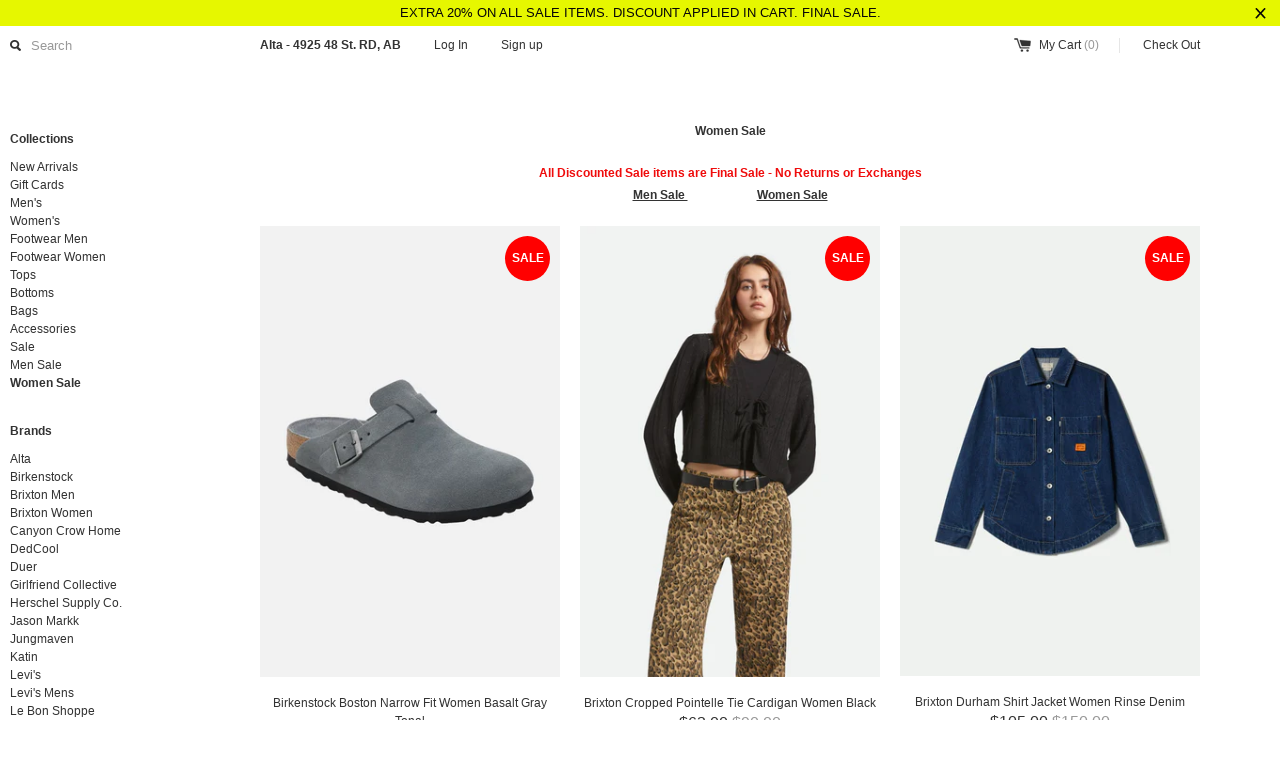

--- FILE ---
content_type: text/html; charset=utf-8
request_url: https://shop.altashop.ca/collections/women-sale
body_size: 24014
content:
<!DOCTYPE html>
<!--[if lt IE 7 ]><html class="ie ie6" lang="en"> <![endif]-->
<!--[if IE 7 ]><html class="ie ie7" lang="en"> <![endif]-->
<!--[if IE 8 ]><html class="ie ie8" lang="en"> <![endif]-->
<!--[if (gte IE 9)|!(IE)]><!--><html lang="en"> <!--<![endif]-->
<head> <link rel="shortcut icon" href="//shop.altashop.ca/cdn/shop/t/3/assets/favicon.png?v=123823747506680038711400709077" type="image/png" />
  <title>
  Women Sale &ndash; Alta
  </title>
  
  <meta name="description" content="Women Sale All Discounted Sale items are Final Sale - No Returns or Exchanges Men Sale                        Women Sale" />
  
  <link rel="canonical" href="https://shop.altashop.ca/collections/women-sale" />
  <meta charset="utf-8">
  <meta name="viewport" content="width=device-width, initial-scale=1, maximum-scale=1">
  
  <meta property="og:type" content="website" />
  <meta property="og:title" content="Women Sale" />
  
    <meta property="og:image" content="http://shop.altashop.ca/cdn/shop/t/3/assets/logo.png?v=30940566449680595351626450246" />
    <meta property="og:image:secure_url" content="https://shop.altashop.ca/cdn/shop/t/3/assets/logo.png?v=30940566449680595351626450246" />
  



<meta property="og:description" content="Women Sale All Discounted Sale items are Final Sale - No Returns or Exchanges Men Sale                        Women Sale" />

<meta property="og:url" content="https://shop.altashop.ca/collections/women-sale" />
<meta property="og:site_name" content="Alta" />
  
 

  
  
  
  
  <link href="//shop.altashop.ca/cdn/shop/t/3/assets/theme.scss.css?v=123451572885185526911747420015" rel="stylesheet" type="text/css" media="all" />
  <script src="//ajax.googleapis.com/ajax/libs/jquery/1.9.0/jquery.min.js" type="text/javascript"></script>
  <script src="//shop.altashop.ca/cdn/shop/t/3/assets/jquery.fancybox.js?v=35668124874407433581393877352" type="text/javascript"></script>
  <script src="//shop.altashop.ca/cdn/shop/t/3/assets/jquery.elevatezoom.js?v=35333893780288212601393877352" type="text/javascript"></script>
  <!--[if lt IE 9]>
    <script src="//html5shim.googlecode.com/svn/trunk/html5.js"></script>
  <![endif]-->
  
  <!--[if lt IE 8]>
    <script src="//shop.altashop.ca/cdn/s/shopify/json2.js" type="text/javascript"></script>
  <![endif]-->
  <script src="//shop.altashop.ca/cdn/shopifycloud/storefront/assets/themes_support/option_selection-b017cd28.js" type="text/javascript"></script>
  <link rel="shortcut icon" href="//shop.altashop.ca/cdn/shop/t/3/assets/favicon.ico?v=116468036288165679521498504631">
  <link rel="apple-touch-icon" href="//shop.altashop.ca/cdn/shop/t/3/assets/apple-touch-icon.png?v=158110801007708999861401127774">
  <link rel="apple-touch-icon" sizes="72x72" href="//shop.altashop.ca/cdn/shop/t/3/assets/apple-touch-icon-72x72.png?v=46921447302086621211401127802">
  <link rel="apple-touch-icon" sizes="114x114" href="//shop.altashop.ca/cdn/shop/t/3/assets/apple-touch-icon-114x114.png?v=165579672552508167511401127814">
  <script> Shopify.money_format = "${{amount}}";</script>
  <script src="//shop.altashop.ca/cdn/shop/t/3/assets/jquery.theme.js?v=99576772982912141401624479385" type="text/javascript"></script>
  <script>window.performance && window.performance.mark && window.performance.mark('shopify.content_for_header.start');</script><meta name="google-site-verification" content="LwASRvJtCgQnj3i8_qqKF5wSdwOtcWW6mCr7pzdoH-4">
<meta id="shopify-digital-wallet" name="shopify-digital-wallet" content="/2252681/digital_wallets/dialog">
<meta name="shopify-checkout-api-token" content="03ef58cf0e1bcc7ca45ee9e54083372f">
<meta id="in-context-paypal-metadata" data-shop-id="2252681" data-venmo-supported="false" data-environment="production" data-locale="en_US" data-paypal-v4="true" data-currency="CAD">
<link rel="alternate" type="application/atom+xml" title="Feed" href="/collections/women-sale.atom" />
<link rel="next" href="/collections/women-sale?page=2">
<link rel="alternate" type="application/json+oembed" href="https://shop.altashop.ca/collections/women-sale.oembed">
<script async="async" src="/checkouts/internal/preloads.js?locale=en-CA"></script>
<link rel="preconnect" href="https://shop.app" crossorigin="anonymous">
<script async="async" src="https://shop.app/checkouts/internal/preloads.js?locale=en-CA&shop_id=2252681" crossorigin="anonymous"></script>
<script id="apple-pay-shop-capabilities" type="application/json">{"shopId":2252681,"countryCode":"CA","currencyCode":"CAD","merchantCapabilities":["supports3DS"],"merchantId":"gid:\/\/shopify\/Shop\/2252681","merchantName":"Alta","requiredBillingContactFields":["postalAddress","email","phone"],"requiredShippingContactFields":["postalAddress","email","phone"],"shippingType":"shipping","supportedNetworks":["visa","masterCard","discover","interac"],"total":{"type":"pending","label":"Alta","amount":"1.00"},"shopifyPaymentsEnabled":true,"supportsSubscriptions":true}</script>
<script id="shopify-features" type="application/json">{"accessToken":"03ef58cf0e1bcc7ca45ee9e54083372f","betas":["rich-media-storefront-analytics"],"domain":"shop.altashop.ca","predictiveSearch":true,"shopId":2252681,"locale":"en"}</script>
<script>var Shopify = Shopify || {};
Shopify.shop = "alta-shop.myshopify.com";
Shopify.locale = "en";
Shopify.currency = {"active":"CAD","rate":"1.0"};
Shopify.country = "CA";
Shopify.theme = {"name":"Simple","id":6961413,"schema_name":null,"schema_version":null,"theme_store_id":578,"role":"main"};
Shopify.theme.handle = "null";
Shopify.theme.style = {"id":null,"handle":null};
Shopify.cdnHost = "shop.altashop.ca/cdn";
Shopify.routes = Shopify.routes || {};
Shopify.routes.root = "/";</script>
<script type="module">!function(o){(o.Shopify=o.Shopify||{}).modules=!0}(window);</script>
<script>!function(o){function n(){var o=[];function n(){o.push(Array.prototype.slice.apply(arguments))}return n.q=o,n}var t=o.Shopify=o.Shopify||{};t.loadFeatures=n(),t.autoloadFeatures=n()}(window);</script>
<script>
  window.ShopifyPay = window.ShopifyPay || {};
  window.ShopifyPay.apiHost = "shop.app\/pay";
  window.ShopifyPay.redirectState = null;
</script>
<script id="shop-js-analytics" type="application/json">{"pageType":"collection"}</script>
<script defer="defer" async type="module" src="//shop.altashop.ca/cdn/shopifycloud/shop-js/modules/v2/client.init-shop-cart-sync_IZsNAliE.en.esm.js"></script>
<script defer="defer" async type="module" src="//shop.altashop.ca/cdn/shopifycloud/shop-js/modules/v2/chunk.common_0OUaOowp.esm.js"></script>
<script type="module">
  await import("//shop.altashop.ca/cdn/shopifycloud/shop-js/modules/v2/client.init-shop-cart-sync_IZsNAliE.en.esm.js");
await import("//shop.altashop.ca/cdn/shopifycloud/shop-js/modules/v2/chunk.common_0OUaOowp.esm.js");

  window.Shopify.SignInWithShop?.initShopCartSync?.({"fedCMEnabled":true,"windoidEnabled":true});

</script>
<script>
  window.Shopify = window.Shopify || {};
  if (!window.Shopify.featureAssets) window.Shopify.featureAssets = {};
  window.Shopify.featureAssets['shop-js'] = {"shop-cart-sync":["modules/v2/client.shop-cart-sync_DLOhI_0X.en.esm.js","modules/v2/chunk.common_0OUaOowp.esm.js"],"init-fed-cm":["modules/v2/client.init-fed-cm_C6YtU0w6.en.esm.js","modules/v2/chunk.common_0OUaOowp.esm.js"],"shop-button":["modules/v2/client.shop-button_BCMx7GTG.en.esm.js","modules/v2/chunk.common_0OUaOowp.esm.js"],"shop-cash-offers":["modules/v2/client.shop-cash-offers_BT26qb5j.en.esm.js","modules/v2/chunk.common_0OUaOowp.esm.js","modules/v2/chunk.modal_CGo_dVj3.esm.js"],"init-windoid":["modules/v2/client.init-windoid_B9PkRMql.en.esm.js","modules/v2/chunk.common_0OUaOowp.esm.js"],"init-shop-email-lookup-coordinator":["modules/v2/client.init-shop-email-lookup-coordinator_DZkqjsbU.en.esm.js","modules/v2/chunk.common_0OUaOowp.esm.js"],"shop-toast-manager":["modules/v2/client.shop-toast-manager_Di2EnuM7.en.esm.js","modules/v2/chunk.common_0OUaOowp.esm.js"],"shop-login-button":["modules/v2/client.shop-login-button_BtqW_SIO.en.esm.js","modules/v2/chunk.common_0OUaOowp.esm.js","modules/v2/chunk.modal_CGo_dVj3.esm.js"],"avatar":["modules/v2/client.avatar_BTnouDA3.en.esm.js"],"pay-button":["modules/v2/client.pay-button_CWa-C9R1.en.esm.js","modules/v2/chunk.common_0OUaOowp.esm.js"],"init-shop-cart-sync":["modules/v2/client.init-shop-cart-sync_IZsNAliE.en.esm.js","modules/v2/chunk.common_0OUaOowp.esm.js"],"init-customer-accounts":["modules/v2/client.init-customer-accounts_DenGwJTU.en.esm.js","modules/v2/client.shop-login-button_BtqW_SIO.en.esm.js","modules/v2/chunk.common_0OUaOowp.esm.js","modules/v2/chunk.modal_CGo_dVj3.esm.js"],"init-shop-for-new-customer-accounts":["modules/v2/client.init-shop-for-new-customer-accounts_JdHXxpS9.en.esm.js","modules/v2/client.shop-login-button_BtqW_SIO.en.esm.js","modules/v2/chunk.common_0OUaOowp.esm.js","modules/v2/chunk.modal_CGo_dVj3.esm.js"],"init-customer-accounts-sign-up":["modules/v2/client.init-customer-accounts-sign-up_D6__K_p8.en.esm.js","modules/v2/client.shop-login-button_BtqW_SIO.en.esm.js","modules/v2/chunk.common_0OUaOowp.esm.js","modules/v2/chunk.modal_CGo_dVj3.esm.js"],"checkout-modal":["modules/v2/client.checkout-modal_C_ZQDY6s.en.esm.js","modules/v2/chunk.common_0OUaOowp.esm.js","modules/v2/chunk.modal_CGo_dVj3.esm.js"],"shop-follow-button":["modules/v2/client.shop-follow-button_XetIsj8l.en.esm.js","modules/v2/chunk.common_0OUaOowp.esm.js","modules/v2/chunk.modal_CGo_dVj3.esm.js"],"lead-capture":["modules/v2/client.lead-capture_DvA72MRN.en.esm.js","modules/v2/chunk.common_0OUaOowp.esm.js","modules/v2/chunk.modal_CGo_dVj3.esm.js"],"shop-login":["modules/v2/client.shop-login_ClXNxyh6.en.esm.js","modules/v2/chunk.common_0OUaOowp.esm.js","modules/v2/chunk.modal_CGo_dVj3.esm.js"],"payment-terms":["modules/v2/client.payment-terms_CNlwjfZz.en.esm.js","modules/v2/chunk.common_0OUaOowp.esm.js","modules/v2/chunk.modal_CGo_dVj3.esm.js"]};
</script>
<script>(function() {
  var isLoaded = false;
  function asyncLoad() {
    if (isLoaded) return;
    isLoaded = true;
    var urls = ["https:\/\/cdn.hextom.com\/js\/quickannouncementbar.js?shop=alta-shop.myshopify.com"];
    for (var i = 0; i < urls.length; i++) {
      var s = document.createElement('script');
      s.type = 'text/javascript';
      s.async = true;
      s.src = urls[i];
      var x = document.getElementsByTagName('script')[0];
      x.parentNode.insertBefore(s, x);
    }
  };
  if(window.attachEvent) {
    window.attachEvent('onload', asyncLoad);
  } else {
    window.addEventListener('load', asyncLoad, false);
  }
})();</script>
<script id="__st">var __st={"a":2252681,"offset":-25200,"reqid":"f646c4e2-022a-4222-9867-7972fe6d916e-1768463515","pageurl":"shop.altashop.ca\/collections\/women-sale","u":"4b7f51d51ece","p":"collection","rtyp":"collection","rid":275265749145};</script>
<script>window.ShopifyPaypalV4VisibilityTracking = true;</script>
<script id="captcha-bootstrap">!function(){'use strict';const t='contact',e='account',n='new_comment',o=[[t,t],['blogs',n],['comments',n],[t,'customer']],c=[[e,'customer_login'],[e,'guest_login'],[e,'recover_customer_password'],[e,'create_customer']],r=t=>t.map((([t,e])=>`form[action*='/${t}']:not([data-nocaptcha='true']) input[name='form_type'][value='${e}']`)).join(','),a=t=>()=>t?[...document.querySelectorAll(t)].map((t=>t.form)):[];function s(){const t=[...o],e=r(t);return a(e)}const i='password',u='form_key',d=['recaptcha-v3-token','g-recaptcha-response','h-captcha-response',i],f=()=>{try{return window.sessionStorage}catch{return}},m='__shopify_v',_=t=>t.elements[u];function p(t,e,n=!1){try{const o=window.sessionStorage,c=JSON.parse(o.getItem(e)),{data:r}=function(t){const{data:e,action:n}=t;return t[m]||n?{data:e,action:n}:{data:t,action:n}}(c);for(const[e,n]of Object.entries(r))t.elements[e]&&(t.elements[e].value=n);n&&o.removeItem(e)}catch(o){console.error('form repopulation failed',{error:o})}}const l='form_type',E='cptcha';function T(t){t.dataset[E]=!0}const w=window,h=w.document,L='Shopify',v='ce_forms',y='captcha';let A=!1;((t,e)=>{const n=(g='f06e6c50-85a8-45c8-87d0-21a2b65856fe',I='https://cdn.shopify.com/shopifycloud/storefront-forms-hcaptcha/ce_storefront_forms_captcha_hcaptcha.v1.5.2.iife.js',D={infoText:'Protected by hCaptcha',privacyText:'Privacy',termsText:'Terms'},(t,e,n)=>{const o=w[L][v],c=o.bindForm;if(c)return c(t,g,e,D).then(n);var r;o.q.push([[t,g,e,D],n]),r=I,A||(h.body.append(Object.assign(h.createElement('script'),{id:'captcha-provider',async:!0,src:r})),A=!0)});var g,I,D;w[L]=w[L]||{},w[L][v]=w[L][v]||{},w[L][v].q=[],w[L][y]=w[L][y]||{},w[L][y].protect=function(t,e){n(t,void 0,e),T(t)},Object.freeze(w[L][y]),function(t,e,n,w,h,L){const[v,y,A,g]=function(t,e,n){const i=e?o:[],u=t?c:[],d=[...i,...u],f=r(d),m=r(i),_=r(d.filter((([t,e])=>n.includes(e))));return[a(f),a(m),a(_),s()]}(w,h,L),I=t=>{const e=t.target;return e instanceof HTMLFormElement?e:e&&e.form},D=t=>v().includes(t);t.addEventListener('submit',(t=>{const e=I(t);if(!e)return;const n=D(e)&&!e.dataset.hcaptchaBound&&!e.dataset.recaptchaBound,o=_(e),c=g().includes(e)&&(!o||!o.value);(n||c)&&t.preventDefault(),c&&!n&&(function(t){try{if(!f())return;!function(t){const e=f();if(!e)return;const n=_(t);if(!n)return;const o=n.value;o&&e.removeItem(o)}(t);const e=Array.from(Array(32),(()=>Math.random().toString(36)[2])).join('');!function(t,e){_(t)||t.append(Object.assign(document.createElement('input'),{type:'hidden',name:u})),t.elements[u].value=e}(t,e),function(t,e){const n=f();if(!n)return;const o=[...t.querySelectorAll(`input[type='${i}']`)].map((({name:t})=>t)),c=[...d,...o],r={};for(const[a,s]of new FormData(t).entries())c.includes(a)||(r[a]=s);n.setItem(e,JSON.stringify({[m]:1,action:t.action,data:r}))}(t,e)}catch(e){console.error('failed to persist form',e)}}(e),e.submit())}));const S=(t,e)=>{t&&!t.dataset[E]&&(n(t,e.some((e=>e===t))),T(t))};for(const o of['focusin','change'])t.addEventListener(o,(t=>{const e=I(t);D(e)&&S(e,y())}));const B=e.get('form_key'),M=e.get(l),P=B&&M;t.addEventListener('DOMContentLoaded',(()=>{const t=y();if(P)for(const e of t)e.elements[l].value===M&&p(e,B);[...new Set([...A(),...v().filter((t=>'true'===t.dataset.shopifyCaptcha))])].forEach((e=>S(e,t)))}))}(h,new URLSearchParams(w.location.search),n,t,e,['guest_login'])})(!0,!0)}();</script>
<script integrity="sha256-4kQ18oKyAcykRKYeNunJcIwy7WH5gtpwJnB7kiuLZ1E=" data-source-attribution="shopify.loadfeatures" defer="defer" src="//shop.altashop.ca/cdn/shopifycloud/storefront/assets/storefront/load_feature-a0a9edcb.js" crossorigin="anonymous"></script>
<script crossorigin="anonymous" defer="defer" src="//shop.altashop.ca/cdn/shopifycloud/storefront/assets/shopify_pay/storefront-65b4c6d7.js?v=20250812"></script>
<script data-source-attribution="shopify.dynamic_checkout.dynamic.init">var Shopify=Shopify||{};Shopify.PaymentButton=Shopify.PaymentButton||{isStorefrontPortableWallets:!0,init:function(){window.Shopify.PaymentButton.init=function(){};var t=document.createElement("script");t.src="https://shop.altashop.ca/cdn/shopifycloud/portable-wallets/latest/portable-wallets.en.js",t.type="module",document.head.appendChild(t)}};
</script>
<script data-source-attribution="shopify.dynamic_checkout.buyer_consent">
  function portableWalletsHideBuyerConsent(e){var t=document.getElementById("shopify-buyer-consent"),n=document.getElementById("shopify-subscription-policy-button");t&&n&&(t.classList.add("hidden"),t.setAttribute("aria-hidden","true"),n.removeEventListener("click",e))}function portableWalletsShowBuyerConsent(e){var t=document.getElementById("shopify-buyer-consent"),n=document.getElementById("shopify-subscription-policy-button");t&&n&&(t.classList.remove("hidden"),t.removeAttribute("aria-hidden"),n.addEventListener("click",e))}window.Shopify?.PaymentButton&&(window.Shopify.PaymentButton.hideBuyerConsent=portableWalletsHideBuyerConsent,window.Shopify.PaymentButton.showBuyerConsent=portableWalletsShowBuyerConsent);
</script>
<script data-source-attribution="shopify.dynamic_checkout.cart.bootstrap">document.addEventListener("DOMContentLoaded",(function(){function t(){return document.querySelector("shopify-accelerated-checkout-cart, shopify-accelerated-checkout")}if(t())Shopify.PaymentButton.init();else{new MutationObserver((function(e,n){t()&&(Shopify.PaymentButton.init(),n.disconnect())})).observe(document.body,{childList:!0,subtree:!0})}}));
</script>
<link id="shopify-accelerated-checkout-styles" rel="stylesheet" media="screen" href="https://shop.altashop.ca/cdn/shopifycloud/portable-wallets/latest/accelerated-checkout-backwards-compat.css" crossorigin="anonymous">
<style id="shopify-accelerated-checkout-cart">
        #shopify-buyer-consent {
  margin-top: 1em;
  display: inline-block;
  width: 100%;
}

#shopify-buyer-consent.hidden {
  display: none;
}

#shopify-subscription-policy-button {
  background: none;
  border: none;
  padding: 0;
  text-decoration: underline;
  font-size: inherit;
  cursor: pointer;
}

#shopify-subscription-policy-button::before {
  box-shadow: none;
}

      </style>

<script>window.performance && window.performance.mark && window.performance.mark('shopify.content_for_header.end');</script>
  <script src="https://shopoe.net/app.js"></script>
<script src="https://cdn.shopify.com/extensions/019bb868-2978-73b8-892d-7ff3ae129f13/quick-announcement-bar-prod-96/assets/quickannouncementbar.js" type="text/javascript" defer="defer"></script>
<script src="https://cdn.shopify.com/extensions/cfc76123-b24f-4e9a-a1dc-585518796af7/forms-2294/assets/shopify-forms-loader.js" type="text/javascript" defer="defer"></script>
<link href="https://monorail-edge.shopifysvc.com" rel="dns-prefetch">
<script>(function(){if ("sendBeacon" in navigator && "performance" in window) {try {var session_token_from_headers = performance.getEntriesByType('navigation')[0].serverTiming.find(x => x.name == '_s').description;} catch {var session_token_from_headers = undefined;}var session_cookie_matches = document.cookie.match(/_shopify_s=([^;]*)/);var session_token_from_cookie = session_cookie_matches && session_cookie_matches.length === 2 ? session_cookie_matches[1] : "";var session_token = session_token_from_headers || session_token_from_cookie || "";function handle_abandonment_event(e) {var entries = performance.getEntries().filter(function(entry) {return /monorail-edge.shopifysvc.com/.test(entry.name);});if (!window.abandonment_tracked && entries.length === 0) {window.abandonment_tracked = true;var currentMs = Date.now();var navigation_start = performance.timing.navigationStart;var payload = {shop_id: 2252681,url: window.location.href,navigation_start,duration: currentMs - navigation_start,session_token,page_type: "collection"};window.navigator.sendBeacon("https://monorail-edge.shopifysvc.com/v1/produce", JSON.stringify({schema_id: "online_store_buyer_site_abandonment/1.1",payload: payload,metadata: {event_created_at_ms: currentMs,event_sent_at_ms: currentMs}}));}}window.addEventListener('pagehide', handle_abandonment_event);}}());</script>
<script id="web-pixels-manager-setup">(function e(e,d,r,n,o){if(void 0===o&&(o={}),!Boolean(null===(a=null===(i=window.Shopify)||void 0===i?void 0:i.analytics)||void 0===a?void 0:a.replayQueue)){var i,a;window.Shopify=window.Shopify||{};var t=window.Shopify;t.analytics=t.analytics||{};var s=t.analytics;s.replayQueue=[],s.publish=function(e,d,r){return s.replayQueue.push([e,d,r]),!0};try{self.performance.mark("wpm:start")}catch(e){}var l=function(){var e={modern:/Edge?\/(1{2}[4-9]|1[2-9]\d|[2-9]\d{2}|\d{4,})\.\d+(\.\d+|)|Firefox\/(1{2}[4-9]|1[2-9]\d|[2-9]\d{2}|\d{4,})\.\d+(\.\d+|)|Chrom(ium|e)\/(9{2}|\d{3,})\.\d+(\.\d+|)|(Maci|X1{2}).+ Version\/(15\.\d+|(1[6-9]|[2-9]\d|\d{3,})\.\d+)([,.]\d+|)( \(\w+\)|)( Mobile\/\w+|) Safari\/|Chrome.+OPR\/(9{2}|\d{3,})\.\d+\.\d+|(CPU[ +]OS|iPhone[ +]OS|CPU[ +]iPhone|CPU IPhone OS|CPU iPad OS)[ +]+(15[._]\d+|(1[6-9]|[2-9]\d|\d{3,})[._]\d+)([._]\d+|)|Android:?[ /-](13[3-9]|1[4-9]\d|[2-9]\d{2}|\d{4,})(\.\d+|)(\.\d+|)|Android.+Firefox\/(13[5-9]|1[4-9]\d|[2-9]\d{2}|\d{4,})\.\d+(\.\d+|)|Android.+Chrom(ium|e)\/(13[3-9]|1[4-9]\d|[2-9]\d{2}|\d{4,})\.\d+(\.\d+|)|SamsungBrowser\/([2-9]\d|\d{3,})\.\d+/,legacy:/Edge?\/(1[6-9]|[2-9]\d|\d{3,})\.\d+(\.\d+|)|Firefox\/(5[4-9]|[6-9]\d|\d{3,})\.\d+(\.\d+|)|Chrom(ium|e)\/(5[1-9]|[6-9]\d|\d{3,})\.\d+(\.\d+|)([\d.]+$|.*Safari\/(?![\d.]+ Edge\/[\d.]+$))|(Maci|X1{2}).+ Version\/(10\.\d+|(1[1-9]|[2-9]\d|\d{3,})\.\d+)([,.]\d+|)( \(\w+\)|)( Mobile\/\w+|) Safari\/|Chrome.+OPR\/(3[89]|[4-9]\d|\d{3,})\.\d+\.\d+|(CPU[ +]OS|iPhone[ +]OS|CPU[ +]iPhone|CPU IPhone OS|CPU iPad OS)[ +]+(10[._]\d+|(1[1-9]|[2-9]\d|\d{3,})[._]\d+)([._]\d+|)|Android:?[ /-](13[3-9]|1[4-9]\d|[2-9]\d{2}|\d{4,})(\.\d+|)(\.\d+|)|Mobile Safari.+OPR\/([89]\d|\d{3,})\.\d+\.\d+|Android.+Firefox\/(13[5-9]|1[4-9]\d|[2-9]\d{2}|\d{4,})\.\d+(\.\d+|)|Android.+Chrom(ium|e)\/(13[3-9]|1[4-9]\d|[2-9]\d{2}|\d{4,})\.\d+(\.\d+|)|Android.+(UC? ?Browser|UCWEB|U3)[ /]?(15\.([5-9]|\d{2,})|(1[6-9]|[2-9]\d|\d{3,})\.\d+)\.\d+|SamsungBrowser\/(5\.\d+|([6-9]|\d{2,})\.\d+)|Android.+MQ{2}Browser\/(14(\.(9|\d{2,})|)|(1[5-9]|[2-9]\d|\d{3,})(\.\d+|))(\.\d+|)|K[Aa][Ii]OS\/(3\.\d+|([4-9]|\d{2,})\.\d+)(\.\d+|)/},d=e.modern,r=e.legacy,n=navigator.userAgent;return n.match(d)?"modern":n.match(r)?"legacy":"unknown"}(),u="modern"===l?"modern":"legacy",c=(null!=n?n:{modern:"",legacy:""})[u],f=function(e){return[e.baseUrl,"/wpm","/b",e.hashVersion,"modern"===e.buildTarget?"m":"l",".js"].join("")}({baseUrl:d,hashVersion:r,buildTarget:u}),m=function(e){var d=e.version,r=e.bundleTarget,n=e.surface,o=e.pageUrl,i=e.monorailEndpoint;return{emit:function(e){var a=e.status,t=e.errorMsg,s=(new Date).getTime(),l=JSON.stringify({metadata:{event_sent_at_ms:s},events:[{schema_id:"web_pixels_manager_load/3.1",payload:{version:d,bundle_target:r,page_url:o,status:a,surface:n,error_msg:t},metadata:{event_created_at_ms:s}}]});if(!i)return console&&console.warn&&console.warn("[Web Pixels Manager] No Monorail endpoint provided, skipping logging."),!1;try{return self.navigator.sendBeacon.bind(self.navigator)(i,l)}catch(e){}var u=new XMLHttpRequest;try{return u.open("POST",i,!0),u.setRequestHeader("Content-Type","text/plain"),u.send(l),!0}catch(e){return console&&console.warn&&console.warn("[Web Pixels Manager] Got an unhandled error while logging to Monorail."),!1}}}}({version:r,bundleTarget:l,surface:e.surface,pageUrl:self.location.href,monorailEndpoint:e.monorailEndpoint});try{o.browserTarget=l,function(e){var d=e.src,r=e.async,n=void 0===r||r,o=e.onload,i=e.onerror,a=e.sri,t=e.scriptDataAttributes,s=void 0===t?{}:t,l=document.createElement("script"),u=document.querySelector("head"),c=document.querySelector("body");if(l.async=n,l.src=d,a&&(l.integrity=a,l.crossOrigin="anonymous"),s)for(var f in s)if(Object.prototype.hasOwnProperty.call(s,f))try{l.dataset[f]=s[f]}catch(e){}if(o&&l.addEventListener("load",o),i&&l.addEventListener("error",i),u)u.appendChild(l);else{if(!c)throw new Error("Did not find a head or body element to append the script");c.appendChild(l)}}({src:f,async:!0,onload:function(){if(!function(){var e,d;return Boolean(null===(d=null===(e=window.Shopify)||void 0===e?void 0:e.analytics)||void 0===d?void 0:d.initialized)}()){var d=window.webPixelsManager.init(e)||void 0;if(d){var r=window.Shopify.analytics;r.replayQueue.forEach((function(e){var r=e[0],n=e[1],o=e[2];d.publishCustomEvent(r,n,o)})),r.replayQueue=[],r.publish=d.publishCustomEvent,r.visitor=d.visitor,r.initialized=!0}}},onerror:function(){return m.emit({status:"failed",errorMsg:"".concat(f," has failed to load")})},sri:function(e){var d=/^sha384-[A-Za-z0-9+/=]+$/;return"string"==typeof e&&d.test(e)}(c)?c:"",scriptDataAttributes:o}),m.emit({status:"loading"})}catch(e){m.emit({status:"failed",errorMsg:(null==e?void 0:e.message)||"Unknown error"})}}})({shopId: 2252681,storefrontBaseUrl: "https://shop.altashop.ca",extensionsBaseUrl: "https://extensions.shopifycdn.com/cdn/shopifycloud/web-pixels-manager",monorailEndpoint: "https://monorail-edge.shopifysvc.com/unstable/produce_batch",surface: "storefront-renderer",enabledBetaFlags: ["2dca8a86"],webPixelsConfigList: [{"id":"1547337881","configuration":"{\"accountID\":\"2252681\"}","eventPayloadVersion":"v1","runtimeContext":"STRICT","scriptVersion":"b7efc4473d557345da9465309c2b943b","type":"APP","apiClientId":123711225857,"privacyPurposes":["ANALYTICS","MARKETING","SALE_OF_DATA"],"dataSharingAdjustments":{"protectedCustomerApprovalScopes":["read_customer_personal_data"]}},{"id":"566558873","configuration":"{\"config\":\"{\\\"pixel_id\\\":\\\"G-HXNG6CBY6D\\\",\\\"target_country\\\":\\\"CA\\\",\\\"gtag_events\\\":[{\\\"type\\\":\\\"begin_checkout\\\",\\\"action_label\\\":[\\\"G-HXNG6CBY6D\\\",\\\"AW-629376810\\\/2LruCKaiytEBEKqOjqwC\\\"]},{\\\"type\\\":\\\"search\\\",\\\"action_label\\\":[\\\"G-HXNG6CBY6D\\\",\\\"AW-629376810\\\/SRjxCKmiytEBEKqOjqwC\\\"]},{\\\"type\\\":\\\"view_item\\\",\\\"action_label\\\":[\\\"G-HXNG6CBY6D\\\",\\\"AW-629376810\\\/Ih3bCLCgytEBEKqOjqwC\\\",\\\"MC-BEJRDRR3RW\\\"]},{\\\"type\\\":\\\"purchase\\\",\\\"action_label\\\":[\\\"G-HXNG6CBY6D\\\",\\\"AW-629376810\\\/8kCfCK2gytEBEKqOjqwC\\\",\\\"MC-BEJRDRR3RW\\\"]},{\\\"type\\\":\\\"page_view\\\",\\\"action_label\\\":[\\\"G-HXNG6CBY6D\\\",\\\"AW-629376810\\\/Kcf7CKqgytEBEKqOjqwC\\\",\\\"MC-BEJRDRR3RW\\\"]},{\\\"type\\\":\\\"add_payment_info\\\",\\\"action_label\\\":[\\\"G-HXNG6CBY6D\\\",\\\"AW-629376810\\\/Ehq0CKyiytEBEKqOjqwC\\\"]},{\\\"type\\\":\\\"add_to_cart\\\",\\\"action_label\\\":[\\\"G-HXNG6CBY6D\\\",\\\"AW-629376810\\\/Wv6rCKOiytEBEKqOjqwC\\\"]}],\\\"enable_monitoring_mode\\\":false}\"}","eventPayloadVersion":"v1","runtimeContext":"OPEN","scriptVersion":"b2a88bafab3e21179ed38636efcd8a93","type":"APP","apiClientId":1780363,"privacyPurposes":[],"dataSharingAdjustments":{"protectedCustomerApprovalScopes":["read_customer_address","read_customer_email","read_customer_name","read_customer_personal_data","read_customer_phone"]}},{"id":"258539673","configuration":"{\"pixel_id\":\"2309324085969911\",\"pixel_type\":\"facebook_pixel\",\"metaapp_system_user_token\":\"-\"}","eventPayloadVersion":"v1","runtimeContext":"OPEN","scriptVersion":"ca16bc87fe92b6042fbaa3acc2fbdaa6","type":"APP","apiClientId":2329312,"privacyPurposes":["ANALYTICS","MARKETING","SALE_OF_DATA"],"dataSharingAdjustments":{"protectedCustomerApprovalScopes":["read_customer_address","read_customer_email","read_customer_name","read_customer_personal_data","read_customer_phone"]}},{"id":"104399001","eventPayloadVersion":"v1","runtimeContext":"LAX","scriptVersion":"1","type":"CUSTOM","privacyPurposes":["ANALYTICS"],"name":"Google Analytics tag (migrated)"},{"id":"shopify-app-pixel","configuration":"{}","eventPayloadVersion":"v1","runtimeContext":"STRICT","scriptVersion":"0450","apiClientId":"shopify-pixel","type":"APP","privacyPurposes":["ANALYTICS","MARKETING"]},{"id":"shopify-custom-pixel","eventPayloadVersion":"v1","runtimeContext":"LAX","scriptVersion":"0450","apiClientId":"shopify-pixel","type":"CUSTOM","privacyPurposes":["ANALYTICS","MARKETING"]}],isMerchantRequest: false,initData: {"shop":{"name":"Alta","paymentSettings":{"currencyCode":"CAD"},"myshopifyDomain":"alta-shop.myshopify.com","countryCode":"CA","storefrontUrl":"https:\/\/shop.altashop.ca"},"customer":null,"cart":null,"checkout":null,"productVariants":[],"purchasingCompany":null},},"https://shop.altashop.ca/cdn","7cecd0b6w90c54c6cpe92089d5m57a67346",{"modern":"","legacy":""},{"shopId":"2252681","storefrontBaseUrl":"https:\/\/shop.altashop.ca","extensionBaseUrl":"https:\/\/extensions.shopifycdn.com\/cdn\/shopifycloud\/web-pixels-manager","surface":"storefront-renderer","enabledBetaFlags":"[\"2dca8a86\"]","isMerchantRequest":"false","hashVersion":"7cecd0b6w90c54c6cpe92089d5m57a67346","publish":"custom","events":"[[\"page_viewed\",{}],[\"collection_viewed\",{\"collection\":{\"id\":\"275265749145\",\"title\":\"Women Sale\",\"productVariants\":[{\"price\":{\"amount\":143.0,\"currencyCode\":\"CAD\"},\"product\":{\"title\":\"Birkenstock Boston Narrow Fit Women Basalt Gray Tonal\",\"vendor\":\"Birkenstock\",\"id\":\"8501015216281\",\"untranslatedTitle\":\"Birkenstock Boston Narrow Fit Women Basalt Gray Tonal\",\"url\":\"\/products\/birkenstock-boston-narrow-fit-women-basalt-grey-tonal\",\"type\":\"Female Footwear\"},\"id\":\"45627366899865\",\"image\":{\"src\":\"\/\/shop.altashop.ca\/cdn\/shop\/files\/IMG-3037.png?v=1755027272\"},\"sku\":\"BIRKENSTOCK-1030874NF-BASALT-37\",\"title\":\"Narrow \/ EU 37 \/ US M4-4.5 \/ W6-6.5\",\"untranslatedTitle\":\"Narrow \/ EU 37 \/ US M4-4.5 \/ W6-6.5\"},{\"price\":{\"amount\":63.0,\"currencyCode\":\"CAD\"},\"product\":{\"title\":\"Brixton Cropped Pointelle Tie Cardigan Women Black\",\"vendor\":\"Brixton\",\"id\":\"8488381546649\",\"untranslatedTitle\":\"Brixton Cropped Pointelle Tie Cardigan Women Black\",\"url\":\"\/products\/brixton-cropped-pointelle-tie-cardigan-women-black\",\"type\":\"Female Top\"},\"id\":\"45581655376025\",\"image\":{\"src\":\"\/\/shop.altashop.ca\/cdn\/shop\/files\/42979351-1DE6-46BA-B5FD-CE562E9483FD.jpg?v=1752787783\"},\"sku\":\"BRIXTON-22829-BLACK-S\",\"title\":\"S\",\"untranslatedTitle\":\"S\"},{\"price\":{\"amount\":105.0,\"currencyCode\":\"CAD\"},\"product\":{\"title\":\"Brixton Durham Shirt Jacket Women Rinse Denim\",\"vendor\":\"Brixton\",\"id\":\"8488333934745\",\"untranslatedTitle\":\"Brixton Durham Shirt Jacket Women Rinse Denim\",\"url\":\"\/products\/brixton-durham-shirt-jacket-women-rinse-denim\",\"type\":\"Female Top\"},\"id\":\"45581535084697\",\"image\":{\"src\":\"\/\/shop.altashop.ca\/cdn\/shop\/files\/BrixtonDurhamShirtJacketWomenRinseDenim.jpg?v=1753822917\"},\"sku\":\"BRIXTON-03447-RNSDN-S\",\"title\":\"S\",\"untranslatedTitle\":\"S\"},{\"price\":{\"amount\":31.0,\"currencyCode\":\"CAD\"},\"product\":{\"title\":\"Brixton Montauk Tank Women Off White\",\"vendor\":\"Brixton\",\"id\":\"6820970004633\",\"untranslatedTitle\":\"Brixton Montauk Tank Women Off White\",\"url\":\"\/products\/brixton-montauk-tank-women-off-white\",\"type\":\"Female Top\"},\"id\":\"40260165894297\",\"image\":{\"src\":\"\/\/shop.altashop.ca\/cdn\/shop\/files\/zoyjfvnp7c09hh16ftcx.webp?v=1700520832\"},\"sku\":\"2041-OFFWH-S\",\"title\":\"S\",\"untranslatedTitle\":\"S\"},{\"price\":{\"amount\":77.0,\"currencyCode\":\"CAD\"},\"product\":{\"title\":\"Brixton Sidney Oversized LS Women White\",\"vendor\":\"Brixton\",\"id\":\"7711201329305\",\"untranslatedTitle\":\"Brixton Sidney Oversized LS Women White\",\"url\":\"\/products\/brixton-sidney-oversized-ls-women-white\",\"type\":\"Female Top\"},\"id\":\"43330521890969\",\"image\":{\"src\":\"\/\/shop.altashop.ca\/cdn\/shop\/files\/4837ac3fe9fd40bd1fb2a9039c1cda0d48459778.webp?v=1700520345\"},\"sku\":\"01330-WHITE-XS\/S\",\"title\":\"XS\/S\",\"untranslatedTitle\":\"XS\/S\"},{\"price\":{\"amount\":31.0,\"currencyCode\":\"CAD\"},\"product\":{\"title\":\"Brixton Tennessee Scoop Neck Women White\",\"vendor\":\"Brixton\",\"id\":\"7536552837273\",\"untranslatedTitle\":\"Brixton Tennessee Scoop Neck Women White\",\"url\":\"\/products\/brixton-tennessee-scoop-neck-women-white\",\"type\":\"Female Top\"},\"id\":\"42672739909785\",\"image\":{\"src\":\"\/\/shop.altashop.ca\/cdn\/shop\/products\/firmvl5donozbx5cr9fs_460x_ea38191f-d553-4c18-8c10-9203fa3ce693.jpg?v=1700520393\"},\"sku\":\"22318-WHITE-S\",\"title\":\"S\",\"untranslatedTitle\":\"S\"},{\"price\":{\"amount\":20.0,\"currencyCode\":\"CAD\"},\"product\":{\"title\":\"Girlfriend Collective Gemma Scoop Tank Women Camellia\",\"vendor\":\"Girlfriend Collective\",\"id\":\"7653688869017\",\"untranslatedTitle\":\"Girlfriend Collective Gemma Scoop Tank Women Camellia\",\"url\":\"\/products\/girlfrie-bc-nd-collective-gemma-scoop-tank-women-camellia\",\"type\":\"Female Top\"},\"id\":\"43117355696281\",\"image\":{\"src\":\"\/\/shop.altashop.ca\/cdn\/shop\/files\/IMG-3716.png?v=1700596872\"},\"sku\":\"1038-CRO-SP23-CAMELLIA-S\",\"title\":\"S\",\"untranslatedTitle\":\"S\"},{\"price\":{\"amount\":38.0,\"currencyCode\":\"CAD\"},\"product\":{\"title\":\"Girlfriend Collective High Rise Bike Short Women Black\",\"vendor\":\"Girlfriend Collective\",\"id\":\"6696691400857\",\"untranslatedTitle\":\"Girlfriend Collective High Rise Bike Short Women Black\",\"url\":\"\/products\/girlfriend-collective-high-rise-bike-short-women-black\",\"type\":\"Female Bottom\"},\"id\":\"39814551437465\",\"image\":{\"src\":\"\/\/shop.altashop.ca\/cdn\/shop\/products\/PDP_BikeShort_Black3_1200x_bbf24adf-2e2a-49fb-9dd0-0213bc37c935.jpg?v=1618594934\"},\"sku\":\"4011-JB-BLACK-XS\",\"title\":\"XS\",\"untranslatedTitle\":\"XS\"},{\"price\":{\"amount\":28.0,\"currencyCode\":\"CAD\"},\"product\":{\"title\":\"Girlfriend Collective Topanga Bra Women Black\",\"vendor\":\"Girlfriend Collective\",\"id\":\"6696805695641\",\"untranslatedTitle\":\"Girlfriend Collective Topanga Bra Women Black\",\"url\":\"\/products\/girlfriend-collective-topanga-bra-women-black\",\"type\":\"Female Top\"},\"id\":\"39814956548249\",\"image\":{\"src\":\"\/\/shop.altashop.ca\/cdn\/shop\/products\/PDP_Topanga_Black3_1200x_ded204ba-62e9-43f0-93d3-efbfa1d855a2.jpg?v=1618599399\"},\"sku\":\"1001-JB-BLACK-XS\",\"title\":\"XS\",\"untranslatedTitle\":\"XS\"},{\"price\":{\"amount\":50.0,\"currencyCode\":\"CAD\"},\"product\":{\"title\":\"Herschel Full Zip Hoodie Women Black White\",\"vendor\":\"Herschel Supply Co.\",\"id\":\"4528557817928\",\"untranslatedTitle\":\"Herschel Full Zip Hoodie Women Black White\",\"url\":\"\/products\/herschel-women-full-zip-black-white\",\"type\":\"Female Top\"},\"id\":\"31864799887432\",\"image\":{\"src\":\"\/\/shop.altashop.ca\/cdn\/shop\/files\/IMG-4666.png?v=1702059725\"},\"sku\":\"W-FZIP-HD-XS\",\"title\":\"XS\",\"untranslatedTitle\":\"XS\"},{\"price\":{\"amount\":44.0,\"currencyCode\":\"CAD\"},\"product\":{\"title\":\"Levi's 501 90’s Short Women Pedal Time\",\"vendor\":\"Levi's\",\"id\":\"7629901234329\",\"untranslatedTitle\":\"Levi's 501 90’s Short Women Pedal Time\",\"url\":\"\/products\/levis-501-90-s-short-women-pedal-time\",\"type\":\"Female Bottom\"},\"id\":\"43014227525785\",\"image\":{\"src\":\"\/\/shop.altashop.ca\/cdn\/shop\/files\/IMG-4561.png?v=1701895002\"},\"sku\":\"A19620008-26\",\"title\":\"26\",\"untranslatedTitle\":\"26\"},{\"price\":{\"amount\":49.0,\"currencyCode\":\"CAD\"},\"product\":{\"title\":\"Levi's 501 Mid Thigh Short Women Ethereal Ecru\",\"vendor\":\"Levi's\",\"id\":\"7835165360281\",\"untranslatedTitle\":\"Levi's 501 Mid Thigh Short Women Ethereal Ecru\",\"url\":\"\/products\/levis-501-mid-thigh-short-women-ethereal-ecru\",\"type\":\"Female Bottom\"},\"id\":\"43770488914073\",\"image\":{\"src\":\"\/\/shop.altashop.ca\/cdn\/shop\/files\/IMG-5636.png?v=1709236095\"},\"sku\":\"858330060-26\",\"title\":\"26\",\"untranslatedTitle\":\"26\"},{\"price\":{\"amount\":49.0,\"currencyCode\":\"CAD\"},\"product\":{\"title\":\"Levi's 501 Mid Thigh Short Women Fade Off\",\"vendor\":\"Levi's\",\"id\":\"8277650604185\",\"untranslatedTitle\":\"Levi's 501 Mid Thigh Short Women Fade Off\",\"url\":\"\/products\/levis-501-mid-thigh-short-women-fade-off\",\"type\":\"Female Bottom\"},\"id\":\"45007722184857\",\"image\":{\"src\":\"\/\/shop.altashop.ca\/cdn\/shop\/files\/Levi_s501MidThighShortWomenFadeOff.jpg?v=1736375199\"},\"sku\":\"LEVIS-858330067-24\",\"title\":\"24\",\"untranslatedTitle\":\"24\"},{\"price\":{\"amount\":62.0,\"currencyCode\":\"CAD\"},\"product\":{\"title\":\"Levi's 501 Mid Thigh Short Women Lunar Black\",\"vendor\":\"Levi's\",\"id\":\"7605628305561\",\"untranslatedTitle\":\"Levi's 501 Mid Thigh Short Women Lunar Black\",\"url\":\"\/products\/levis-501-mid-thigh-short-women-lunar-black\",\"type\":\"Female Bottom\"},\"id\":\"42931397787801\",\"image\":{\"src\":\"\/\/shop.altashop.ca\/cdn\/shop\/files\/IMG-4510.png?v=1701816547\"},\"sku\":\"858330016-25\",\"title\":\"25\",\"untranslatedTitle\":\"25\"},{\"price\":{\"amount\":49.0,\"currencyCode\":\"CAD\"},\"product\":{\"title\":\"Levi's 501 Mid Thigh Short Women Well Sure\",\"vendor\":\"Levi's\",\"id\":\"7835145863321\",\"untranslatedTitle\":\"Levi's 501 Mid Thigh Short Women Well Sure\",\"url\":\"\/products\/levis-501-mid-thigh-short-women-well-sure\",\"type\":\"Female Bottom\"},\"id\":\"43770412335257\",\"image\":{\"src\":\"\/\/shop.altashop.ca\/cdn\/shop\/files\/IMG-5638.png?v=1709236349\"},\"sku\":\"858330037-25\",\"title\":\"25\",\"untranslatedTitle\":\"25\"},{\"price\":{\"amount\":62.0,\"currencyCode\":\"CAD\"},\"product\":{\"title\":\"Levi's 501 Original Short Women Ojai Light Stone\",\"vendor\":\"Levi's\",\"id\":\"7605645115545\",\"untranslatedTitle\":\"Levi's 501 Original Short Women Ojai Light Stone\",\"url\":\"\/products\/levis-501-original-short-women-ojai-light-stone\",\"type\":\"Female Bottom\"},\"id\":\"42931429867673\",\"image\":{\"src\":\"\/\/shop.altashop.ca\/cdn\/shop\/files\/IMG-4472.png?v=1701810791\"},\"sku\":\"563270256-26\",\"title\":\"26\",\"untranslatedTitle\":\"26\"},{\"price\":{\"amount\":70.0,\"currencyCode\":\"CAD\"},\"product\":{\"title\":\"Levi's 501 Original Women Ojai T3 Lake\",\"vendor\":\"Levi's\",\"id\":\"7832739152025\",\"untranslatedTitle\":\"Levi's 501 Original Women Ojai T3 Lake\",\"url\":\"\/products\/levis-501-original-women-ojai-t3-lake\",\"type\":\"Female Bottom\"},\"id\":\"43764589101209\",\"image\":{\"src\":\"\/\/shop.altashop.ca\/cdn\/shop\/files\/IMG-5630.png?v=1709235338\"},\"sku\":\"125010381-26x30\",\"title\":\"26x30\",\"untranslatedTitle\":\"26x30\"},{\"price\":{\"amount\":89.0,\"currencyCode\":\"CAD\"},\"product\":{\"title\":\"Levi's 501 Original Women Shout Out Stone\",\"vendor\":\"Levi's\",\"id\":\"7674962083993\",\"untranslatedTitle\":\"Levi's 501 Original Women Shout Out Stone\",\"url\":\"\/products\/levis-501-original-women-shout-out-stone\",\"type\":\"Female Bottom\"},\"id\":\"43201036910745\",\"image\":{\"src\":\"\/\/shop.altashop.ca\/cdn\/shop\/files\/IMG-4464.png?v=1701809793\"},\"sku\":\"125010438-26x30\",\"title\":\"26x30\",\"untranslatedTitle\":\"26x30\"},{\"price\":{\"amount\":64.0,\"currencyCode\":\"CAD\"},\"product\":{\"title\":\"Levi's 501 ‘83 Women Blue Beauty\",\"vendor\":\"Levi's\",\"id\":\"7629908836505\",\"untranslatedTitle\":\"Levi's 501 ‘83 Women Blue Beauty\",\"url\":\"\/products\/levis-501-83-women-blue-beauty\",\"type\":\"Female Bottom\"},\"id\":\"43014240895129\",\"image\":{\"src\":\"\/\/shop.altashop.ca\/cdn\/shop\/files\/IMG-4488.png?v=1701813302\"},\"sku\":\"A46990009-26x31\",\"title\":\"26x31\",\"untranslatedTitle\":\"26x31\"},{\"price\":{\"amount\":83.0,\"currencyCode\":\"CAD\"},\"product\":{\"title\":\"Levi's 501 ‘90s Women Ecru Booper No Damage\",\"vendor\":\"Levi's\",\"id\":\"8277579071641\",\"untranslatedTitle\":\"Levi's 501 ‘90s Women Ecru Booper No Damage\",\"url\":\"\/products\/levis-501-90s-women-ecru\",\"type\":\"Female Bottom\"},\"id\":\"45007458992281\",\"image\":{\"src\":\"\/\/shop.altashop.ca\/cdn\/shop\/files\/Levi_s501_90sWomenEcruBooperNoDamageA19590032.jpg?v=1736375928\"},\"sku\":\"LEVIS-A19590032-25x30\",\"title\":\"25 x 30\",\"untranslatedTitle\":\"25 x 30\"},{\"price\":{\"amount\":83.0,\"currencyCode\":\"CAD\"},\"product\":{\"title\":\"Levi's 501 ‘90s Women Not My News Channel\",\"vendor\":\"Levi's\",\"id\":\"8081310810265\",\"untranslatedTitle\":\"Levi's 501 ‘90s Women Not My News Channel\",\"url\":\"\/products\/levis-501-90s-women-not-my-nes-channel\",\"type\":\"Female Bottom\"},\"id\":\"44443136819353\",\"image\":{\"src\":\"\/\/shop.altashop.ca\/cdn\/shop\/files\/IMG-7051.png?v=1719000468\"},\"sku\":\"LEVIS-A19590033-25x30\",\"title\":\"25 x 30\",\"untranslatedTitle\":\"25 x 30\"},{\"price\":{\"amount\":70.0,\"currencyCode\":\"CAD\"},\"product\":{\"title\":\"Levi's 724 High Rise Slim Straight Women Eternal Indigo\",\"vendor\":\"Levi's\",\"id\":\"8298173792409\",\"untranslatedTitle\":\"Levi's 724 High Rise Slim Straight Women Eternal Indigo\",\"url\":\"\/products\/levis-724-high-rise-slim-straight-women-eternal-indigo\",\"type\":\"Female Bottom\"},\"id\":\"45066624729241\",\"image\":{\"src\":\"\/\/shop.altashop.ca\/cdn\/shop\/files\/Levi_s_724_High_Rise_Slim_Straight_Women_Eternal_Indigo.jpg?v=1736985236\"},\"sku\":\"LEVIS-188830356-25x32\",\"title\":\"25x32\",\"untranslatedTitle\":\"25x32\"},{\"price\":{\"amount\":60.0,\"currencyCode\":\"CAD\"},\"product\":{\"title\":\"Levi's 90s Trucker Jacket Women In The Clouds\",\"vendor\":\"Levi's\",\"id\":\"7894435430553\",\"untranslatedTitle\":\"Levi's 90s Trucker Jacket Women In The Clouds\",\"url\":\"\/products\/levis-90s-trucker-jacket-women-in-the-clouds\",\"type\":\"Female Top\"},\"id\":\"43937736032409\",\"image\":{\"src\":\"\/\/shop.altashop.ca\/cdn\/shop\/files\/IMG-5954.png?v=1710959360\"},\"sku\":\"A1743-0023-S\",\"title\":\"S\",\"untranslatedTitle\":\"S\"},{\"price\":{\"amount\":83.0,\"currencyCode\":\"CAD\"},\"product\":{\"title\":\"Levi's Ankle Column Skirt Women Please Hold\",\"vendor\":\"Levi's\",\"id\":\"7828567294105\",\"untranslatedTitle\":\"Levi's Ankle Column Skirt Women Please Hold\",\"url\":\"\/products\/levis-ankle-column-skirt-women-please-hold\",\"type\":\"Female Bottom\"},\"id\":\"43748366319769\",\"image\":{\"src\":\"\/\/shop.altashop.ca\/cdn\/shop\/files\/IMG-5252.png?v=1705796232\"},\"sku\":\"A7512-0000-26\",\"title\":\"26\",\"untranslatedTitle\":\"26\"},{\"price\":{\"amount\":89.0,\"currencyCode\":\"CAD\"},\"product\":{\"title\":\"Levi's Baggy Dad Women Boot Barn Black\",\"vendor\":\"Levi's\",\"id\":\"7672635359385\",\"untranslatedTitle\":\"Levi's Baggy Dad Women Boot Barn Black\",\"url\":\"\/products\/levis-baggy-dad-women-boot-barn-black\",\"type\":\"Female Bottom\"},\"id\":\"43194043138201\",\"image\":{\"src\":\"\/\/shop.altashop.ca\/cdn\/shop\/files\/IMG-4418.png?v=1701560531\"},\"sku\":\"A34940014-25x30\",\"title\":\"25 x 30\",\"untranslatedTitle\":\"25 x 30\"},{\"price\":{\"amount\":90.0,\"currencyCode\":\"CAD\"},\"product\":{\"title\":\"Levi's Baggy Dad Women Cat Eyes\",\"vendor\":\"Levi's\",\"id\":\"8525871186073\",\"untranslatedTitle\":\"Levi's Baggy Dad Women Cat Eyes\",\"url\":\"\/products\/levis-baggy-dad-women-cat-eyes\",\"type\":\"Female Bottom\"},\"id\":\"45733432688793\",\"image\":{\"src\":\"\/\/shop.altashop.ca\/cdn\/shop\/files\/IMG-3829_e77219d9-bce9-4a0d-bdd9-4d4b23f19386.png?v=1760116804\"},\"sku\":\"LEVIS-A34940078-26x32\",\"title\":\"26 x 32\",\"untranslatedTitle\":\"26 x 32\"},{\"price\":{\"amount\":32.0,\"currencyCode\":\"CAD\"},\"product\":{\"title\":\"Levi's Brynnley SL Blouse Women Bright White\",\"vendor\":\"Levi's\",\"id\":\"8388564549785\",\"untranslatedTitle\":\"Levi's Brynnley SL Blouse Women Bright White\",\"url\":\"\/products\/levis-brynnley-blouse-women-bright-white\",\"type\":\"Female Top\"},\"id\":\"45267453706393\",\"image\":{\"src\":\"\/\/shop.altashop.ca\/cdn\/shop\/files\/200CFE11-1D4C-4E9B-BC09-27085C62B959.jpg?v=1743627346\"},\"sku\":\"LEVIS-001SV0001-S\",\"title\":\"S\",\"untranslatedTitle\":\"S\"},{\"price\":{\"amount\":84.0,\"currencyCode\":\"CAD\"},\"product\":{\"title\":\"Levi's Ex-Boyfriend Sherpa Trucker Jacket Women Yes Black\",\"vendor\":\"Levi's\",\"id\":\"6926036893849\",\"untranslatedTitle\":\"Levi's Ex-Boyfriend Sherpa Trucker Jacket Women Yes Black\",\"url\":\"\/products\/levis-ex-boyfriend-sherpa-trucker-jacket-women-yes-black\",\"type\":\"Female Top\"},\"id\":\"40624038838425\",\"image\":{\"src\":\"\/\/shop.altashop.ca\/cdn\/shop\/files\/IMG-4523.png?v=1701892704\"},\"sku\":\"3613700150-S\",\"title\":\"S\",\"untranslatedTitle\":\"S\"},{\"price\":{\"amount\":45.0,\"currencyCode\":\"CAD\"},\"product\":{\"title\":\"Levi's Gianna LS Blouse Women Yulia Floral V4 Dark\",\"vendor\":\"Levi's\",\"id\":\"8504726093977\",\"untranslatedTitle\":\"Levi's Gianna LS Blouse Women Yulia Floral V4 Dark\",\"url\":\"\/products\/levis-gianna-ls-blouse-women-yulia-floral-v4-dark\",\"type\":\"Female Top\"},\"id\":\"45643429281945\",\"image\":{\"src\":\"\/\/shop.altashop.ca\/cdn\/shop\/files\/IMG-3149.png?v=1755554073\"},\"sku\":\"LEVIS-A86880019-S\",\"title\":\"S\",\"untranslatedTitle\":\"S\"},{\"price\":{\"amount\":62.0,\"currencyCode\":\"CAD\"},\"product\":{\"title\":\"Levi's High Baggy Short Women Luxury Trip\",\"vendor\":\"Levi's\",\"id\":\"8277655748761\",\"untranslatedTitle\":\"Levi's High Baggy Short Women Luxury Trip\",\"url\":\"\/products\/levis-high-baggy-short-women-luxury-trip\",\"type\":\"Female Bottom\"},\"id\":\"45007734440089\",\"image\":{\"src\":\"\/\/shop.altashop.ca\/cdn\/shop\/files\/Levi_sHighBaggyShortWomenLuxuryTrip.jpg?v=1736374937\"},\"sku\":\"LEVIS-A93110016-25\",\"title\":\"25\",\"untranslatedTitle\":\"25\"},{\"price\":{\"amount\":104.0,\"currencyCode\":\"CAD\"},\"product\":{\"title\":\"Levi's Ines Fairisle Sweater Women Leandra Fairisle Tawny Port\",\"vendor\":\"Levi's\",\"id\":\"8506659471513\",\"untranslatedTitle\":\"Levi's Ines Fairisle Sweater Women Leandra Fairisle Tawny Port\",\"url\":\"\/products\/levis-ones-fairisle-sweater-women-leandra-fairisle\",\"type\":\"Female Top\"},\"id\":\"45655015882905\",\"image\":{\"src\":\"\/\/shop.altashop.ca\/cdn\/shop\/files\/IMG-3227.png?v=1755806396\"},\"sku\":\"LEVIS-0037V0003-S\",\"title\":\"S\",\"untranslatedTitle\":\"S\"},{\"price\":{\"amount\":49.0,\"currencyCode\":\"CAD\"},\"product\":{\"title\":\"Levi's Mini Cargo Skirt Women Olive Night\",\"vendor\":\"Levi's\",\"id\":\"8277642707097\",\"untranslatedTitle\":\"Levi's Mini Cargo Skirt Women Olive Night\",\"url\":\"\/products\/levis-mini-cargo-skirt-women-olive-night\",\"type\":\"Female Bottom\"},\"id\":\"45007706652825\",\"image\":{\"src\":\"\/\/shop.altashop.ca\/cdn\/shop\/files\/Levi_sMiniCargoSkirtWomenOliveNightA75200001.jpg?v=1736375582\"},\"sku\":\"LEVIS-A75200001-25\",\"title\":\"25\",\"untranslatedTitle\":\"25\"},{\"price\":{\"amount\":83.0,\"currencyCode\":\"CAD\"},\"product\":{\"title\":\"Levi's Ribcage Full-Length Women Valley View\",\"vendor\":\"Levi's\",\"id\":\"8200708948121\",\"untranslatedTitle\":\"Levi's Ribcage Full-Length Women Valley View\",\"url\":\"\/products\/levis-ribcage-full-length-women-valley-view\",\"type\":\"Female Bottom\"},\"id\":\"44777105260697\",\"image\":{\"src\":\"\/\/shop.altashop.ca\/cdn\/shop\/files\/IMG-7854.png?v=1724529525\"},\"sku\":\"LEVIS-790780007-26x32\",\"title\":\"26x32\",\"untranslatedTitle\":\"26x32\"},{\"price\":{\"amount\":83.0,\"currencyCode\":\"CAD\"},\"product\":{\"title\":\"Levi's Ribcage Straight Ankle Zip Women White Swan\",\"vendor\":\"Levi's\",\"id\":\"8177298112665\",\"untranslatedTitle\":\"Levi's Ribcage Straight Ankle Zip Women White Swan\",\"url\":\"\/products\/levis-ribcage-straight-ankle-zip-women-white-swan\",\"type\":\"Female Bottom\"},\"id\":\"44706857779353\",\"image\":{\"src\":\"\/\/shop.altashop.ca\/cdn\/shop\/files\/IMG-7569.png?v=1722552085\"},\"sku\":\"LEVIS-797550028-26x27\",\"title\":\"26x27\",\"untranslatedTitle\":\"26x27\"},{\"price\":{\"amount\":83.0,\"currencyCode\":\"CAD\"},\"product\":{\"title\":\"Levi's Ribcage Wide Leg Women Splash Zone\",\"vendor\":\"Levi's\",\"id\":\"7832752390297\",\"untranslatedTitle\":\"Levi's Ribcage Wide Leg Women Splash Zone\",\"url\":\"\/products\/levis-ribcage-wide-leg-women-splash-zone\",\"type\":\"Female Bottom\"},\"id\":\"43764723286169\",\"image\":{\"src\":\"\/\/shop.altashop.ca\/cdn\/shop\/files\/IMG-5478_60dc197b-e5fc-44f9-8111-94a8c5fe9a32.png?v=1707947062\"},\"sku\":\"A6081-0005-26x32\",\"title\":\"26x32\",\"untranslatedTitle\":\"26x32\"},{\"price\":{\"amount\":52.0,\"currencyCode\":\"CAD\"},\"product\":{\"title\":\"Levi's Tailored Vest Women white Swan\",\"vendor\":\"Levi's\",\"id\":\"8177216225433\",\"untranslatedTitle\":\"Levi's Tailored Vest Women white Swan\",\"url\":\"\/products\/levis-tailored-vest-women-white-swan\",\"type\":\"Female Top\"},\"id\":\"44706640625817\",\"image\":{\"src\":\"\/\/shop.altashop.ca\/cdn\/shop\/files\/IMG-7573.png?v=1722552231\"},\"sku\":\"LEVIS-A95030001-S\",\"title\":\"S\",\"untranslatedTitle\":\"S\"},{\"price\":{\"amount\":76.0,\"currencyCode\":\"CAD\"},\"product\":{\"title\":\"Levi’s Wedgie Straight Women Naturally Good\",\"vendor\":\"Levi's\",\"id\":\"7832832934041\",\"untranslatedTitle\":\"Levi’s Wedgie Straight Women Naturally Good\",\"url\":\"\/products\/levi-s-wedgie-straight-women-naturally-good\",\"type\":\"Female Bottom\"},\"id\":\"43765020917913\",\"image\":{\"src\":\"\/\/shop.altashop.ca\/cdn\/shop\/files\/IMG-5634.png?v=1709235947\"},\"sku\":null,\"title\":\"25 x 28\",\"untranslatedTitle\":\"25 x 28\"},{\"price\":{\"amount\":83.0,\"currencyCode\":\"CAD\"},\"product\":{\"title\":\"Levi’s Wedgie Straight Women Unstoppable Wear\",\"vendor\":\"Levi's\",\"id\":\"8275925336217\",\"untranslatedTitle\":\"Levi’s Wedgie Straight Women Unstoppable Wear\",\"url\":\"\/products\/levi-s-wedgie-straight-women-unstoppable-wear\",\"type\":\"Female Bottom\"},\"id\":\"45002454433945\",\"image\":{\"src\":\"\/\/shop.altashop.ca\/cdn\/shop\/files\/A72DDD8B-86E7-4E52-9D8C-A1E0B6E6BFAB.png?v=1736218035\"},\"sku\":\"LEVIS-349640192-25x28\",\"title\":\"25 x 28\",\"untranslatedTitle\":\"25 x 28\"},{\"price\":{\"amount\":38.0,\"currencyCode\":\"CAD\"},\"product\":{\"title\":\"Minimum Amilie Short Women Avocado\",\"vendor\":\"Minimum\",\"id\":\"7968694010009\",\"untranslatedTitle\":\"Minimum Amilie Short Women Avocado\",\"url\":\"\/products\/minimum-amilie-short-women-avocado\",\"type\":\"Female Bottom\"},\"id\":\"44178036916377\",\"image\":{\"src\":\"\/\/shop.altashop.ca\/cdn\/shop\/files\/853938BC-0F32-4855-B9C4-DD233C42BF59.jpg?v=1713392915\"},\"sku\":\"MINIMUM-228103069-0430-36\/S\",\"title\":\"36\/S\",\"untranslatedTitle\":\"36\/S\"},{\"price\":{\"amount\":34.0,\"currencyCode\":\"CAD\"},\"product\":{\"title\":\"Minimum Briana Jumper Tank Women Black\",\"vendor\":\"Minimum\",\"id\":\"7408103030937\",\"untranslatedTitle\":\"Minimum Briana Jumper Tank Women Black\",\"url\":\"\/products\/minimum-briana-jumper-tank-women-black\",\"type\":\"Female Top\"},\"id\":\"42192258105497\",\"image\":{\"src\":\"\/\/shop.altashop.ca\/cdn\/shop\/files\/IMG-5691.png?v=1709243127\"},\"sku\":\"199126763-999-S\",\"title\":\"S\",\"untranslatedTitle\":\"S\"},{\"price\":{\"amount\":22.0,\"currencyCode\":\"CAD\"},\"product\":{\"title\":\"Minimum Kimma Tee Women White\",\"vendor\":\"Minimum\",\"id\":\"8444214378649\",\"untranslatedTitle\":\"Minimum Kimma Tee Women White\",\"url\":\"\/products\/minimum-kimma-tee-women-white\",\"type\":\"Female Top\"},\"id\":\"45450438377625\",\"image\":{\"src\":\"\/\/shop.altashop.ca\/cdn\/shop\/files\/93DD70E5-0B00-41CD-8A44-3470EF0248C9.jpg?v=1749678236\"},\"sku\":\"MINIMUM-KIMMA-WHT-XS\",\"title\":\"XS\",\"untranslatedTitle\":\"XS\"},{\"price\":{\"amount\":46.0,\"currencyCode\":\"CAD\"},\"product\":{\"title\":\"Minimum Lilasa LS Blouse Women Black\",\"vendor\":\"Minimum\",\"id\":\"7552889323673\",\"untranslatedTitle\":\"Minimum Lilasa LS Blouse Women Black\",\"url\":\"\/products\/minimum-lilasa-ls-blouse-women-black\",\"type\":\"Female Top\"},\"id\":\"42737856544921\",\"image\":{\"src\":\"\/\/shop.altashop.ca\/cdn\/shop\/files\/IMG-5695.png?v=1709243274\"},\"sku\":\"213729611-999-S\/36\",\"title\":\"S\/36\",\"untranslatedTitle\":\"S\/36\"},{\"price\":{\"amount\":50.0,\"currencyCode\":\"CAD\"},\"product\":{\"title\":\"Minimum Luccalis Oversize L\/S Shirt Women Broken White\",\"vendor\":\"Minimum\",\"id\":\"7649561444505\",\"untranslatedTitle\":\"Minimum Luccalis Oversize L\/S Shirt Women Broken White\",\"url\":\"\/products\/minimum-luccalis-oversize-l-s-shirt-women-broken-white\",\"type\":\"Female Top\"},\"id\":\"43097361514649\",\"image\":{\"src\":\"\/\/shop.altashop.ca\/cdn\/shop\/files\/IMG-5683.png?v=1709242377\"},\"sku\":\"21246G001-004-S\/36\",\"title\":\"S\/36\",\"untranslatedTitle\":\"S\/36\"},{\"price\":{\"amount\":50.0,\"currencyCode\":\"CAD\"},\"product\":{\"title\":\"Minimum Luccalis Oversize L\/S Shirt Women Quiet Harbor\",\"vendor\":\"Minimum\",\"id\":\"7649562820761\",\"untranslatedTitle\":\"Minimum Luccalis Oversize L\/S Shirt Women Quiet Harbor\",\"url\":\"\/products\/minimum-luccalis-oversize-l-s-shirt-women-quiet-harbor\",\"type\":\"Female Top\"},\"id\":\"43097368592537\",\"image\":{\"src\":\"\/\/shop.altashop.ca\/cdn\/shop\/files\/IMG-5685.png?v=1709242928\"},\"sku\":\"21246G001-4080-S\/36\",\"title\":\"S\/36\",\"untranslatedTitle\":\"S\/36\"},{\"price\":{\"amount\":37.0,\"currencyCode\":\"CAD\"},\"product\":{\"title\":\"Minimum Sofja Pant Women Winther Blue\",\"vendor\":\"Minimum\",\"id\":\"4528548249672\",\"untranslatedTitle\":\"Minimum Sofja Pant Women Winther Blue\",\"url\":\"\/products\/sofja-pant-minimum-wm-winther-blue\",\"type\":\"Female Bottom\"},\"id\":\"31864764727368\",\"image\":{\"src\":\"\/\/shop.altashop.ca\/cdn\/shop\/files\/IMG-5149.png?v=1704917906\"},\"sku\":\"\",\"title\":\"XS\",\"untranslatedTitle\":\"XS\"},{\"price\":{\"amount\":166.0,\"currencyCode\":\"CAD\"},\"product\":{\"title\":\"Minimum Wexa Jacket Women Navy Blazer\",\"vendor\":\"Minimum\",\"id\":\"4528559128648\",\"untranslatedTitle\":\"Minimum Wexa Jacket Women Navy Blazer\",\"url\":\"\/products\/wexa-jacket-minimum-wm-navy-blazer\",\"type\":\"Female Top\"},\"id\":\"31864802902088\",\"image\":{\"src\":\"\/\/shop.altashop.ca\/cdn\/shop\/files\/IMG-5157.png?v=1704918187\"},\"sku\":\"\",\"title\":\"XS\",\"untranslatedTitle\":\"XS\"},{\"price\":{\"amount\":95.0,\"currencyCode\":\"CAD\"},\"product\":{\"title\":\"Neuw Marilyn Ankle Women Pacific Silk\",\"vendor\":\"Neuw\",\"id\":\"4527145287752\",\"untranslatedTitle\":\"Neuw Marilyn Ankle Women Pacific Silk\",\"url\":\"\/products\/marilyn-ankle-neuw-pacific-silk\",\"type\":\"Female Bottom\"},\"id\":\"31859496583240\",\"image\":{\"src\":\"\/\/shop.altashop.ca\/cdn\/shop\/files\/IMG-4584.png?v=1701981540\"},\"sku\":\"\",\"title\":\"25x32\",\"untranslatedTitle\":\"25x32\"},{\"price\":{\"amount\":85.0,\"currencyCode\":\"CAD\"},\"product\":{\"title\":\"Neuw Vintage Skinny Women Black Raw\",\"vendor\":\"Neuw\",\"id\":\"4528556638280\",\"untranslatedTitle\":\"Neuw Vintage Skinny Women Black Raw\",\"url\":\"\/products\/vintage-skinny-neuw-black-raw\",\"type\":\"Female Bottom\"},\"id\":\"31864797790280\",\"image\":{\"src\":\"\/\/shop.altashop.ca\/cdn\/shop\/files\/IMG-4582.png?v=1701981436\"},\"sku\":\"\",\"title\":\"25x32\",\"untranslatedTitle\":\"25x32\"},{\"price\":{\"amount\":105.0,\"currencyCode\":\"CAD\"},\"product\":{\"title\":\"New Balance BBW550BI Women Reflection With New Spruce\",\"vendor\":\"New Balance\",\"id\":\"7856816095385\",\"untranslatedTitle\":\"New Balance BBW550BI Women Reflection With New Spruce\",\"url\":\"\/products\/new-balance-bbw550bi-women-reflection-with-new-spruce\",\"type\":\"Female Footwear\"},\"id\":\"43828984971417\",\"image\":{\"src\":\"\/\/shop.altashop.ca\/cdn\/shop\/files\/IMG-5465_d9893487-52d4-4a4f-b71c-0ce4a1f6a9ec.png?v=1707944893\"},\"sku\":\"NEWBALANCE-BBW550BI-M4.5\/W6\",\"title\":\"M 4.5 \/ W 6\",\"untranslatedTitle\":\"M 4.5 \/ W 6\"},{\"price\":{\"amount\":53.0,\"currencyCode\":\"CAD\"},\"product\":{\"title\":\"Patagonia Baggies 5 Inch Short Women Pineapple Yellow\",\"vendor\":\"Patagonia\",\"id\":\"7831211901081\",\"untranslatedTitle\":\"Patagonia Baggies 5 Inch Short Women Pineapple Yellow\",\"url\":\"\/products\/patagonia-baggies-5-inch-short-women-pineapple-yellow\",\"type\":\"Female Bottom\"},\"id\":\"43760222109849\",\"image\":{\"src\":\"\/\/shop.altashop.ca\/cdn\/shop\/files\/IMG-5666.png?v=1709239635\"},\"sku\":\"57059-PPL-S\",\"title\":\"S\",\"untranslatedTitle\":\"S\"}]}}]]"});</script><script>
  window.ShopifyAnalytics = window.ShopifyAnalytics || {};
  window.ShopifyAnalytics.meta = window.ShopifyAnalytics.meta || {};
  window.ShopifyAnalytics.meta.currency = 'CAD';
  var meta = {"products":[{"id":8501015216281,"gid":"gid:\/\/shopify\/Product\/8501015216281","vendor":"Birkenstock","type":"Female Footwear","handle":"birkenstock-boston-narrow-fit-women-basalt-grey-tonal","variants":[{"id":45627366899865,"price":14300,"name":"Birkenstock Boston Narrow Fit Women Basalt Gray Tonal - Narrow \/ EU 37 \/ US M4-4.5 \/ W6-6.5","public_title":"Narrow \/ EU 37 \/ US M4-4.5 \/ W6-6.5","sku":"BIRKENSTOCK-1030874NF-BASALT-37"},{"id":45627366932633,"price":14300,"name":"Birkenstock Boston Narrow Fit Women Basalt Gray Tonal - Narrow \/ EU 38 \/ US M5-5.5 \/ W7-7.5","public_title":"Narrow \/ EU 38 \/ US M5-5.5 \/ W7-7.5","sku":"BIRKENSTOCK-1030874NF-BASALT-38"},{"id":45627366965401,"price":14300,"name":"Birkenstock Boston Narrow Fit Women Basalt Gray Tonal - Narrow \/ EU 39 \/ US M6-6.5 \/ W8-8.5","public_title":"Narrow \/ EU 39 \/ US M6-6.5 \/ W8-8.5","sku":"BIRKENSTOCK-1030874NF-BASALT-39"},{"id":45627366998169,"price":14300,"name":"Birkenstock Boston Narrow Fit Women Basalt Gray Tonal - Narrow \/ EU 40 \/ US M7-7.5 \/ W9-9.5","public_title":"Narrow \/ EU 40 \/ US M7-7.5 \/ W9-9.5","sku":"BIRKENSTOCK-1030874NF-BASALT-40"}],"remote":false},{"id":8488381546649,"gid":"gid:\/\/shopify\/Product\/8488381546649","vendor":"Brixton","type":"Female Top","handle":"brixton-cropped-pointelle-tie-cardigan-women-black","variants":[{"id":45581655376025,"price":6300,"name":"Brixton Cropped Pointelle Tie Cardigan Women Black - S","public_title":"S","sku":"BRIXTON-22829-BLACK-S"},{"id":45581655408793,"price":6300,"name":"Brixton Cropped Pointelle Tie Cardigan Women Black - M","public_title":"M","sku":"BRIXTON-22829-BLACK-M"},{"id":45581655441561,"price":6300,"name":"Brixton Cropped Pointelle Tie Cardigan Women Black - L","public_title":"L","sku":"BRIXTON-22829-BLACK-L"}],"remote":false},{"id":8488333934745,"gid":"gid:\/\/shopify\/Product\/8488333934745","vendor":"Brixton","type":"Female Top","handle":"brixton-durham-shirt-jacket-women-rinse-denim","variants":[{"id":45581535084697,"price":10500,"name":"Brixton Durham Shirt Jacket Women Rinse Denim - S","public_title":"S","sku":"BRIXTON-03447-RNSDN-S"},{"id":45581535117465,"price":10500,"name":"Brixton Durham Shirt Jacket Women Rinse Denim - M","public_title":"M","sku":"BRIXTON-03447-RNSDN-M"},{"id":45581535150233,"price":10500,"name":"Brixton Durham Shirt Jacket Women Rinse Denim - L","public_title":"L","sku":"BRIXTON-03447-RNSDN-L"}],"remote":false},{"id":6820970004633,"gid":"gid:\/\/shopify\/Product\/6820970004633","vendor":"Brixton","type":"Female Top","handle":"brixton-montauk-tank-women-off-white","variants":[{"id":40260165894297,"price":3100,"name":"Brixton Montauk Tank Women Off White - S","public_title":"S","sku":"2041-OFFWH-S"},{"id":40260165927065,"price":3100,"name":"Brixton Montauk Tank Women Off White - M","public_title":"M","sku":"2041-OFFWH-M"},{"id":40260165959833,"price":3100,"name":"Brixton Montauk Tank Women Off White - L","public_title":"L","sku":"2041-OFFWH-L"}],"remote":false},{"id":7711201329305,"gid":"gid:\/\/shopify\/Product\/7711201329305","vendor":"Brixton","type":"Female Top","handle":"brixton-sidney-oversized-ls-women-white","variants":[{"id":43330521890969,"price":7700,"name":"Brixton Sidney Oversized LS Women White - XS\/S","public_title":"XS\/S","sku":"01330-WHITE-XS\/S"},{"id":43330521923737,"price":7700,"name":"Brixton Sidney Oversized LS Women White - M\/L","public_title":"M\/L","sku":"01330-WHITE-M\/L"}],"remote":false},{"id":7536552837273,"gid":"gid:\/\/shopify\/Product\/7536552837273","vendor":"Brixton","type":"Female Top","handle":"brixton-tennessee-scoop-neck-women-white","variants":[{"id":42672739909785,"price":3100,"name":"Brixton Tennessee Scoop Neck Women White - S","public_title":"S","sku":"22318-WHITE-S"},{"id":42672739942553,"price":3100,"name":"Brixton Tennessee Scoop Neck Women White - M","public_title":"M","sku":"22318-WHITE-M"},{"id":42672739975321,"price":3100,"name":"Brixton Tennessee Scoop Neck Women White - L","public_title":"L","sku":"22318-WHITE-L"}],"remote":false},{"id":7653688869017,"gid":"gid:\/\/shopify\/Product\/7653688869017","vendor":"Girlfriend Collective","type":"Female Top","handle":"girlfrie-bc-nd-collective-gemma-scoop-tank-women-camellia","variants":[{"id":43117355696281,"price":2000,"name":"Girlfriend Collective Gemma Scoop Tank Women Camellia - S","public_title":"S","sku":"1038-CRO-SP23-CAMELLIA-S"},{"id":43117355729049,"price":2000,"name":"Girlfriend Collective Gemma Scoop Tank Women Camellia - M","public_title":"M","sku":"1038-CRO-SP23-CAMELLIA-M"},{"id":43117355761817,"price":2000,"name":"Girlfriend Collective Gemma Scoop Tank Women Camellia - L","public_title":"L","sku":"1038-CRO-SP23-CAMELLIA-L"}],"remote":false},{"id":6696691400857,"gid":"gid:\/\/shopify\/Product\/6696691400857","vendor":"Girlfriend Collective","type":"Female Bottom","handle":"girlfriend-collective-high-rise-bike-short-women-black","variants":[{"id":39814551437465,"price":3800,"name":"Girlfriend Collective High Rise Bike Short Women Black - XS","public_title":"XS","sku":"4011-JB-BLACK-XS"},{"id":39814551470233,"price":3800,"name":"Girlfriend Collective High Rise Bike Short Women Black - S","public_title":"S","sku":"4011-JB-BLACK-S"},{"id":39814551503001,"price":3800,"name":"Girlfriend Collective High Rise Bike Short Women Black - M","public_title":"M","sku":"4011-JB-BLACK-M"},{"id":39814551535769,"price":3800,"name":"Girlfriend Collective High Rise Bike Short Women Black - L","public_title":"L","sku":"4011-JB-BLACK-L"},{"id":43169338065049,"price":3800,"name":"Girlfriend Collective High Rise Bike Short Women Black - XL","public_title":"XL","sku":"4011-JB-BLACK-XL"}],"remote":false},{"id":6696805695641,"gid":"gid:\/\/shopify\/Product\/6696805695641","vendor":"Girlfriend Collective","type":"Female Top","handle":"girlfriend-collective-topanga-bra-women-black","variants":[{"id":39814956548249,"price":2800,"name":"Girlfriend Collective Topanga Bra Women Black - XS","public_title":"XS","sku":"1001-JB-BLACK-XS"},{"id":39814956581017,"price":2800,"name":"Girlfriend Collective Topanga Bra Women Black - S","public_title":"S","sku":"1001-JB-BLACK-L"},{"id":39814956613785,"price":2800,"name":"Girlfriend Collective Topanga Bra Women Black - M","public_title":"M","sku":"1001-JB-BLACK-M"},{"id":39814956646553,"price":2800,"name":"Girlfriend Collective Topanga Bra Women Black - L","public_title":"L","sku":"1001-JB-BLACK-L"}],"remote":false},{"id":4528557817928,"gid":"gid:\/\/shopify\/Product\/4528557817928","vendor":"Herschel Supply Co.","type":"Female Top","handle":"herschel-women-full-zip-black-white","variants":[{"id":31864799887432,"price":5000,"name":"Herschel Full Zip Hoodie Women Black White - XS","public_title":"XS","sku":"W-FZIP-HD-XS"},{"id":31864799854664,"price":5000,"name":"Herschel Full Zip Hoodie Women Black White - S","public_title":"S","sku":""}],"remote":false},{"id":7629901234329,"gid":"gid:\/\/shopify\/Product\/7629901234329","vendor":"Levi's","type":"Female Bottom","handle":"levis-501-90-s-short-women-pedal-time","variants":[{"id":43014227525785,"price":4400,"name":"Levi's 501 90’s Short Women Pedal Time - 26","public_title":"26","sku":"A19620008-26"},{"id":43014227558553,"price":4400,"name":"Levi's 501 90’s Short Women Pedal Time - 27","public_title":"27","sku":"A19620008-27"},{"id":43014227591321,"price":4400,"name":"Levi's 501 90’s Short Women Pedal Time - 28","public_title":"28","sku":"A19620008-28"},{"id":43014227624089,"price":4400,"name":"Levi's 501 90’s Short Women Pedal Time - 29","public_title":"29","sku":"A19620008-29"},{"id":43014227656857,"price":4400,"name":"Levi's 501 90’s Short Women Pedal Time - 30","public_title":"30","sku":"A19620008-30"}],"remote":false},{"id":7835165360281,"gid":"gid:\/\/shopify\/Product\/7835165360281","vendor":"Levi's","type":"Female Bottom","handle":"levis-501-mid-thigh-short-women-ethereal-ecru","variants":[{"id":43770488914073,"price":4900,"name":"Levi's 501 Mid Thigh Short Women Ethereal Ecru - 26","public_title":"26","sku":"858330060-26"},{"id":43770488946841,"price":4900,"name":"Levi's 501 Mid Thigh Short Women Ethereal Ecru - 27","public_title":"27","sku":"858330060-27"},{"id":43770488979609,"price":4900,"name":"Levi's 501 Mid Thigh Short Women Ethereal Ecru - 28","public_title":"28","sku":"858330060-28"},{"id":43770489012377,"price":4900,"name":"Levi's 501 Mid Thigh Short Women Ethereal Ecru - 29","public_title":"29","sku":"858330060-29"},{"id":43770489045145,"price":4900,"name":"Levi's 501 Mid Thigh Short Women Ethereal Ecru - 30","public_title":"30","sku":"858330060-30"},{"id":43770489077913,"price":4900,"name":"Levi's 501 Mid Thigh Short Women Ethereal Ecru - 31","public_title":"31","sku":"858330060-31"}],"remote":false},{"id":8277650604185,"gid":"gid:\/\/shopify\/Product\/8277650604185","vendor":"Levi's","type":"Female Bottom","handle":"levis-501-mid-thigh-short-women-fade-off","variants":[{"id":45007722184857,"price":4900,"name":"Levi's 501 Mid Thigh Short Women Fade Off - 24","public_title":"24","sku":"LEVIS-858330067-24"},{"id":45007721988249,"price":4900,"name":"Levi's 501 Mid Thigh Short Women Fade Off - 25","public_title":"25","sku":"LEVIS-858330067-25"},{"id":45007722021017,"price":4900,"name":"Levi's 501 Mid Thigh Short Women Fade Off - 26","public_title":"26","sku":"LEVIS-858330067-26"},{"id":45007722053785,"price":4900,"name":"Levi's 501 Mid Thigh Short Women Fade Off - 27","public_title":"27","sku":"LEVIS-858330067-27"},{"id":45007722086553,"price":4900,"name":"Levi's 501 Mid Thigh Short Women Fade Off - 28","public_title":"28","sku":"LEVIS-858330067-28"},{"id":45007722119321,"price":4900,"name":"Levi's 501 Mid Thigh Short Women Fade Off - 29","public_title":"29","sku":"LEVIS-858330067-29"},{"id":45007722152089,"price":4900,"name":"Levi's 501 Mid Thigh Short Women Fade Off - 30","public_title":"30","sku":"LEVIS-858330067-30"}],"remote":false},{"id":7605628305561,"gid":"gid:\/\/shopify\/Product\/7605628305561","vendor":"Levi's","type":"Female Bottom","handle":"levis-501-mid-thigh-short-women-lunar-black","variants":[{"id":42931397787801,"price":6200,"name":"Levi's 501 Mid Thigh Short Women Lunar Black - 25","public_title":"25","sku":"858330016-25"},{"id":42931397820569,"price":6200,"name":"Levi's 501 Mid Thigh Short Women Lunar Black - 26","public_title":"26","sku":"858330016-26"},{"id":42931397853337,"price":6200,"name":"Levi's 501 Mid Thigh Short Women Lunar Black - 27","public_title":"27","sku":"858330016-27"},{"id":42931397886105,"price":6200,"name":"Levi's 501 Mid Thigh Short Women Lunar Black - 28","public_title":"28","sku":"858330016-28"},{"id":42931397918873,"price":6200,"name":"Levi's 501 Mid Thigh Short Women Lunar Black - 29","public_title":"29","sku":"858330016-29"},{"id":42931397951641,"price":6200,"name":"Levi's 501 Mid Thigh Short Women Lunar Black - 30","public_title":"30","sku":"858330016-30"},{"id":42931397984409,"price":6200,"name":"Levi's 501 Mid Thigh Short Women Lunar Black - 31","public_title":"31","sku":"858330016-31"},{"id":42931398017177,"price":6200,"name":"Levi's 501 Mid Thigh Short Women Lunar Black - 32","public_title":"32","sku":"858330016-32"}],"remote":false},{"id":7835145863321,"gid":"gid:\/\/shopify\/Product\/7835145863321","vendor":"Levi's","type":"Female Bottom","handle":"levis-501-mid-thigh-short-women-well-sure","variants":[{"id":43770412335257,"price":4900,"name":"Levi's 501 Mid Thigh Short Women Well Sure - 25","public_title":"25","sku":"858330037-25"},{"id":43770412368025,"price":4900,"name":"Levi's 501 Mid Thigh Short Women Well Sure - 26","public_title":"26","sku":"858330037-26"},{"id":43770412400793,"price":4900,"name":"Levi's 501 Mid Thigh Short Women Well Sure - 27","public_title":"27","sku":"858330037-27"},{"id":43770412433561,"price":4900,"name":"Levi's 501 Mid Thigh Short Women Well Sure - 28","public_title":"28","sku":"858330037-28"},{"id":43770412466329,"price":4900,"name":"Levi's 501 Mid Thigh Short Women Well Sure - 29","public_title":"29","sku":"858330037-29"},{"id":43770412499097,"price":4900,"name":"Levi's 501 Mid Thigh Short Women Well Sure - 30","public_title":"30","sku":"858330037-30"},{"id":43770412531865,"price":4900,"name":"Levi's 501 Mid Thigh Short Women Well Sure - 31","public_title":"31","sku":"858330037-31"},{"id":43770412564633,"price":4900,"name":"Levi's 501 Mid Thigh Short Women Well Sure - 32","public_title":"32","sku":"858330037-32"}],"remote":false},{"id":7605645115545,"gid":"gid:\/\/shopify\/Product\/7605645115545","vendor":"Levi's","type":"Female Bottom","handle":"levis-501-original-short-women-ojai-light-stone","variants":[{"id":42931429867673,"price":6200,"name":"Levi's 501 Original Short Women Ojai Light Stone - 26","public_title":"26","sku":"563270256-26"},{"id":42931429900441,"price":6200,"name":"Levi's 501 Original Short Women Ojai Light Stone - 27","public_title":"27","sku":"563270256-27"},{"id":42931429933209,"price":6200,"name":"Levi's 501 Original Short Women Ojai Light Stone - 28","public_title":"28","sku":"563270256-28"},{"id":42931429965977,"price":6200,"name":"Levi's 501 Original Short Women Ojai Light Stone - 29","public_title":"29","sku":"563270256-29"},{"id":42931438551193,"price":6200,"name":"Levi's 501 Original Short Women Ojai Light Stone - 30","public_title":"30","sku":"563270256-30"}],"remote":false},{"id":7832739152025,"gid":"gid:\/\/shopify\/Product\/7832739152025","vendor":"Levi's","type":"Female Bottom","handle":"levis-501-original-women-ojai-t3-lake","variants":[{"id":43764589101209,"price":7000,"name":"Levi's 501 Original Women Ojai T3 Lake - 26x30","public_title":"26x30","sku":"125010381-26x30"},{"id":43764589133977,"price":7000,"name":"Levi's 501 Original Women Ojai T3 Lake - 27x30","public_title":"27x30","sku":"125010381-27x30"},{"id":43764589166745,"price":7000,"name":"Levi's 501 Original Women Ojai T3 Lake - 28x30","public_title":"28x30","sku":"125010381-28x30"},{"id":43764589199513,"price":7000,"name":"Levi's 501 Original Women Ojai T3 Lake - 29x30","public_title":"29x30","sku":"125010381-29x30"},{"id":43764589232281,"price":7000,"name":"Levi's 501 Original Women Ojai T3 Lake - 30x30","public_title":"30x30","sku":"125010381-30x30"}],"remote":false},{"id":7674962083993,"gid":"gid:\/\/shopify\/Product\/7674962083993","vendor":"Levi's","type":"Female Bottom","handle":"levis-501-original-women-shout-out-stone","variants":[{"id":43201036910745,"price":8900,"name":"Levi's 501 Original Women Shout Out Stone - 26x30","public_title":"26x30","sku":"125010438-26x30"},{"id":43201036943513,"price":8900,"name":"Levi's 501 Original Women Shout Out Stone - 27x30","public_title":"27x30","sku":"125010438-27x30"},{"id":43201036976281,"price":8900,"name":"Levi's 501 Original Women Shout Out Stone - 28x30","public_title":"28x30","sku":"125010438-28x30"},{"id":43201037009049,"price":8900,"name":"Levi's 501 Original Women Shout Out Stone - 29x30","public_title":"29x30","sku":"125010438-29x30"},{"id":43201037041817,"price":8900,"name":"Levi's 501 Original Women Shout Out Stone - 30x30","public_title":"30x30","sku":"125010438-30x30"}],"remote":false},{"id":7629908836505,"gid":"gid:\/\/shopify\/Product\/7629908836505","vendor":"Levi's","type":"Female Bottom","handle":"levis-501-83-women-blue-beauty","variants":[{"id":43014240895129,"price":6400,"name":"Levi's 501 ‘83 Women Blue Beauty - 26x31","public_title":"26x31","sku":"A46990009-26x31"},{"id":43014240927897,"price":6400,"name":"Levi's 501 ‘83 Women Blue Beauty - 27x31","public_title":"27x31","sku":"A46990009-27x31"},{"id":43014240960665,"price":6400,"name":"Levi's 501 ‘83 Women Blue Beauty - 28x31","public_title":"28x31","sku":"A46990009-28x31"},{"id":43014240993433,"price":6400,"name":"Levi's 501 ‘83 Women Blue Beauty - 29x31","public_title":"29x31","sku":"A46990009-29x31"},{"id":43014241026201,"price":6400,"name":"Levi's 501 ‘83 Women Blue Beauty - 30x31","public_title":"30x31","sku":"A46990009-30x31"}],"remote":false},{"id":8277579071641,"gid":"gid:\/\/shopify\/Product\/8277579071641","vendor":"Levi's","type":"Female Bottom","handle":"levis-501-90s-women-ecru","variants":[{"id":45007458992281,"price":8300,"name":"Levi's 501 ‘90s Women Ecru Booper No Damage - 25 x 30","public_title":"25 x 30","sku":"LEVIS-A19590032-25x30"},{"id":45007459025049,"price":8300,"name":"Levi's 501 ‘90s Women Ecru Booper No Damage - 26 x 30","public_title":"26 x 30","sku":"LEVIS-A19590032-26x30"},{"id":45007459057817,"price":8300,"name":"Levi's 501 ‘90s Women Ecru Booper No Damage - 27 x 30","public_title":"27 x 30","sku":"LEVIS-A19590032-27x30"},{"id":45007459090585,"price":8300,"name":"Levi's 501 ‘90s Women Ecru Booper No Damage - 28 x 30","public_title":"28 x 30","sku":"LEVIS-A19590032-28x30"},{"id":45007459123353,"price":8300,"name":"Levi's 501 ‘90s Women Ecru Booper No Damage - 29 x 30","public_title":"29 x 30","sku":"LEVIS-A19590032-29x30"}],"remote":false},{"id":8081310810265,"gid":"gid:\/\/shopify\/Product\/8081310810265","vendor":"Levi's","type":"Female Bottom","handle":"levis-501-90s-women-not-my-nes-channel","variants":[{"id":44443136819353,"price":8300,"name":"Levi's 501 ‘90s Women Not My News Channel - 25 x 30","public_title":"25 x 30","sku":"LEVIS-A19590033-25x30"},{"id":44443136852121,"price":8300,"name":"Levi's 501 ‘90s Women Not My News Channel - 26 x 30","public_title":"26 x 30","sku":"LEVIS-A19590033-26x30"},{"id":44443136884889,"price":8300,"name":"Levi's 501 ‘90s Women Not My News Channel - 27 x 30","public_title":"27 x 30","sku":"LEVIS-A19590033-27x30"},{"id":44443136917657,"price":8300,"name":"Levi's 501 ‘90s Women Not My News Channel - 28 x 30","public_title":"28 x 30","sku":"LEVIS-A19590033-28x30"},{"id":44443136950425,"price":8300,"name":"Levi's 501 ‘90s Women Not My News Channel - 29 x 30","public_title":"29 x 30","sku":"LEVIS-A19590033-29x30"},{"id":44443136983193,"price":8300,"name":"Levi's 501 ‘90s Women Not My News Channel - 30 x 30","public_title":"30 x 30","sku":"LEVIS-A19590033-30x30"}],"remote":false},{"id":8298173792409,"gid":"gid:\/\/shopify\/Product\/8298173792409","vendor":"Levi's","type":"Female Bottom","handle":"levis-724-high-rise-slim-straight-women-eternal-indigo","variants":[{"id":45066624729241,"price":7000,"name":"Levi's 724 High Rise Slim Straight Women Eternal Indigo - 25x32","public_title":"25x32","sku":"LEVIS-188830356-25x32"},{"id":45066624762009,"price":7000,"name":"Levi's 724 High Rise Slim Straight Women Eternal Indigo - 26x32","public_title":"26x32","sku":"LEVIS-188830356-26x32"},{"id":45066624794777,"price":7000,"name":"Levi's 724 High Rise Slim Straight Women Eternal Indigo - 27x32","public_title":"27x32","sku":"LEVIS-188830356-27x32"},{"id":45066624827545,"price":7000,"name":"Levi's 724 High Rise Slim Straight Women Eternal Indigo - 28x32","public_title":"28x32","sku":"LEVIS-188830356-28x32"},{"id":45066624860313,"price":7000,"name":"Levi's 724 High Rise Slim Straight Women Eternal Indigo - 29x32","public_title":"29x32","sku":"LEVIS-188830356-29x32"},{"id":45066624893081,"price":7000,"name":"Levi's 724 High Rise Slim Straight Women Eternal Indigo - 30x32","public_title":"30x32","sku":"LEVIS-188830356-30x32"},{"id":45066624925849,"price":7000,"name":"Levi's 724 High Rise Slim Straight Women Eternal Indigo - 31x32","public_title":"31x32","sku":"LEVIS-188830356-31x32"},{"id":45066626957465,"price":7000,"name":"Levi's 724 High Rise Slim Straight Women Eternal Indigo - 32x32","public_title":"32x32","sku":"LEVIS-188830356-32x32"}],"remote":false},{"id":7894435430553,"gid":"gid:\/\/shopify\/Product\/7894435430553","vendor":"Levi's","type":"Female Top","handle":"levis-90s-trucker-jacket-women-in-the-clouds","variants":[{"id":43937736032409,"price":6000,"name":"Levi's 90s Trucker Jacket Women In The Clouds - S","public_title":"S","sku":"A1743-0023-S"},{"id":43937736065177,"price":6000,"name":"Levi's 90s Trucker Jacket Women In The Clouds - M","public_title":"M","sku":"A1743-0023-M"},{"id":43937736097945,"price":6000,"name":"Levi's 90s Trucker Jacket Women In The Clouds - L","public_title":"L","sku":"A1743-0023-L"}],"remote":false},{"id":7828567294105,"gid":"gid:\/\/shopify\/Product\/7828567294105","vendor":"Levi's","type":"Female Bottom","handle":"levis-ankle-column-skirt-women-please-hold","variants":[{"id":43748366319769,"price":8300,"name":"Levi's Ankle Column Skirt Women Please Hold - 26","public_title":"26","sku":"A7512-0000-26"},{"id":43748366352537,"price":8300,"name":"Levi's Ankle Column Skirt Women Please Hold - 27","public_title":"27","sku":"A7512-0000-27"},{"id":43748366385305,"price":8300,"name":"Levi's Ankle Column Skirt Women Please Hold - 28","public_title":"28","sku":"A7512-0000-28"},{"id":43748366418073,"price":8300,"name":"Levi's Ankle Column Skirt Women Please Hold - 29","public_title":"29","sku":"A7512-0000-29"}],"remote":false},{"id":7672635359385,"gid":"gid:\/\/shopify\/Product\/7672635359385","vendor":"Levi's","type":"Female Bottom","handle":"levis-baggy-dad-women-boot-barn-black","variants":[{"id":43194043138201,"price":8900,"name":"Levi's Baggy Dad Women Boot Barn Black - 25 x 30","public_title":"25 x 30","sku":"A34940014-25x30"},{"id":43194043170969,"price":8900,"name":"Levi's Baggy Dad Women Boot Barn Black - 26 x 30","public_title":"26 x 30","sku":"A34940014-26x30"},{"id":43194043203737,"price":8900,"name":"Levi's Baggy Dad Women Boot Barn Black - 27 x 30","public_title":"27 x 30","sku":"A34940014-27x30"},{"id":43194043236505,"price":8900,"name":"Levi's Baggy Dad Women Boot Barn Black - 28 x 30","public_title":"28 x 30","sku":"A34940014-28x30"},{"id":43194043269273,"price":8900,"name":"Levi's Baggy Dad Women Boot Barn Black - 29 x 30","public_title":"29 x 30","sku":"A34940014-29x30"},{"id":43194046742681,"price":8900,"name":"Levi's Baggy Dad Women Boot Barn Black - 30 x 30","public_title":"30 x 30","sku":"A34940014-30x30"}],"remote":false},{"id":8525871186073,"gid":"gid:\/\/shopify\/Product\/8525871186073","vendor":"Levi's","type":"Female Bottom","handle":"levis-baggy-dad-women-cat-eyes","variants":[{"id":45733432688793,"price":9000,"name":"Levi's Baggy Dad Women Cat Eyes - 26 x 32","public_title":"26 x 32","sku":"LEVIS-A34940078-26x32"},{"id":45733432721561,"price":9000,"name":"Levi's Baggy Dad Women Cat Eyes - 27 x 32","public_title":"27 x 32","sku":"LEVIS-A34940078-27x32"},{"id":45733432754329,"price":9000,"name":"Levi's Baggy Dad Women Cat Eyes - 28 x 32","public_title":"28 x 32","sku":"LEVIS-A34940078-28x32"},{"id":45733432787097,"price":9000,"name":"Levi's Baggy Dad Women Cat Eyes - 29 x 32","public_title":"29 x 32","sku":"LEVIS-A34940078-29x32"},{"id":45733432656025,"price":9000,"name":"Levi's Baggy Dad Women Cat Eyes - 30 x 32","public_title":"30 x 32","sku":"LEVIS-A34940078-30x32"}],"remote":false},{"id":8388564549785,"gid":"gid:\/\/shopify\/Product\/8388564549785","vendor":"Levi's","type":"Female Top","handle":"levis-brynnley-blouse-women-bright-white","variants":[{"id":45267453706393,"price":3200,"name":"Levi's Brynnley SL Blouse Women Bright White - S","public_title":"S","sku":"LEVIS-001SV0001-S"},{"id":45267453739161,"price":3200,"name":"Levi's Brynnley SL Blouse Women Bright White - M","public_title":"M","sku":"LEVIS-001SV0001-M"},{"id":45267453771929,"price":3200,"name":"Levi's Brynnley SL Blouse Women Bright White - L","public_title":"L","sku":"LEVIS-001SV0001-L"}],"remote":false},{"id":6926036893849,"gid":"gid:\/\/shopify\/Product\/6926036893849","vendor":"Levi's","type":"Female Top","handle":"levis-ex-boyfriend-sherpa-trucker-jacket-women-yes-black","variants":[{"id":40624038838425,"price":8400,"name":"Levi's Ex-Boyfriend Sherpa Trucker Jacket Women Yes Black - S","public_title":"S","sku":"3613700150-S"},{"id":40624038805657,"price":8400,"name":"Levi's Ex-Boyfriend Sherpa Trucker Jacket Women Yes Black - M","public_title":"M","sku":"3613700150-M"},{"id":40624038871193,"price":8400,"name":"Levi's Ex-Boyfriend Sherpa Trucker Jacket Women Yes Black - L","public_title":"L","sku":"3613700150-L"}],"remote":false},{"id":8504726093977,"gid":"gid:\/\/shopify\/Product\/8504726093977","vendor":"Levi's","type":"Female Top","handle":"levis-gianna-ls-blouse-women-yulia-floral-v4-dark","variants":[{"id":45643429281945,"price":4500,"name":"Levi's Gianna LS Blouse Women Yulia Floral V4 Dark - S","public_title":"S","sku":"LEVIS-A86880019-S"},{"id":45643429314713,"price":4500,"name":"Levi's Gianna LS Blouse Women Yulia Floral V4 Dark - M","public_title":"M","sku":"LEVIS-A86880019-M"},{"id":45643429347481,"price":4500,"name":"Levi's Gianna LS Blouse Women Yulia Floral V4 Dark - L","public_title":"L","sku":"LEVIS-A86880019-L"}],"remote":false},{"id":8277655748761,"gid":"gid:\/\/shopify\/Product\/8277655748761","vendor":"Levi's","type":"Female Bottom","handle":"levis-high-baggy-short-women-luxury-trip","variants":[{"id":45007734440089,"price":6200,"name":"Levi's High Baggy Short Women Luxury Trip - 25","public_title":"25","sku":"LEVIS-A93110016-25"},{"id":45007734472857,"price":6200,"name":"Levi's High Baggy Short Women Luxury Trip - 26","public_title":"26","sku":"LEVIS-A93110016-26"},{"id":45007734505625,"price":6200,"name":"Levi's High Baggy Short Women Luxury Trip - 27","public_title":"27","sku":"LEVIS-A93110016-27"},{"id":45007734538393,"price":6200,"name":"Levi's High Baggy Short Women Luxury Trip - 28","public_title":"28","sku":"LEVIS-A93110016-28"},{"id":45007734571161,"price":6200,"name":"Levi's High Baggy Short Women Luxury Trip - 29","public_title":"29","sku":"LEVIS-A93110016-29"}],"remote":false},{"id":8506659471513,"gid":"gid:\/\/shopify\/Product\/8506659471513","vendor":"Levi's","type":"Female Top","handle":"levis-ones-fairisle-sweater-women-leandra-fairisle","variants":[{"id":45655015882905,"price":10400,"name":"Levi's Ines Fairisle Sweater Women Leandra Fairisle Tawny Port - S","public_title":"S","sku":"LEVIS-0037V0003-S"},{"id":45655015915673,"price":10400,"name":"Levi's Ines Fairisle Sweater Women Leandra Fairisle Tawny Port - M","public_title":"M","sku":"LEVIS-0037V0003-M"},{"id":45655015948441,"price":10400,"name":"Levi's Ines Fairisle Sweater Women Leandra Fairisle Tawny Port - L","public_title":"L","sku":"LEVIS-0037V0003-L"}],"remote":false},{"id":8277642707097,"gid":"gid:\/\/shopify\/Product\/8277642707097","vendor":"Levi's","type":"Female Bottom","handle":"levis-mini-cargo-skirt-women-olive-night","variants":[{"id":45007706652825,"price":4900,"name":"Levi's Mini Cargo Skirt Women Olive Night - 25","public_title":"25","sku":"LEVIS-A75200001-25"},{"id":45007706554521,"price":4900,"name":"Levi's Mini Cargo Skirt Women Olive Night - 26","public_title":"26","sku":"LEVIS-A75200001-26"},{"id":45007706587289,"price":4900,"name":"Levi's Mini Cargo Skirt Women Olive Night - 27","public_title":"27","sku":"LEVIS-A75200001-27"},{"id":45007706620057,"price":4900,"name":"Levi's Mini Cargo Skirt Women Olive Night - 28","public_title":"28","sku":"LEVIS-A75200001-28"}],"remote":false},{"id":8200708948121,"gid":"gid:\/\/shopify\/Product\/8200708948121","vendor":"Levi's","type":"Female Bottom","handle":"levis-ribcage-full-length-women-valley-view","variants":[{"id":44777105260697,"price":8300,"name":"Levi's Ribcage Full-Length Women Valley View - 26x32","public_title":"26x32","sku":"LEVIS-790780007-26x32"},{"id":44777105293465,"price":8300,"name":"Levi's Ribcage Full-Length Women Valley View - 27x32","public_title":"27x32","sku":"LEVIS-790780007-27x32"},{"id":44777105326233,"price":8300,"name":"Levi's Ribcage Full-Length Women Valley View - 28x32","public_title":"28x32","sku":"LEVIS-790780007-28x32"},{"id":44777105359001,"price":8300,"name":"Levi's Ribcage Full-Length Women Valley View - 29x32","public_title":"29x32","sku":"LEVIS-790780007-29x32"}],"remote":false},{"id":8177298112665,"gid":"gid:\/\/shopify\/Product\/8177298112665","vendor":"Levi's","type":"Female Bottom","handle":"levis-ribcage-straight-ankle-zip-women-white-swan","variants":[{"id":44706857779353,"price":8300,"name":"Levi's Ribcage Straight Ankle Zip Women White Swan - 26x27","public_title":"26x27","sku":"LEVIS-797550028-26x27"},{"id":44706857812121,"price":8300,"name":"Levi's Ribcage Straight Ankle Zip Women White Swan - 27x27","public_title":"27x27","sku":"LEVIS-797550028-27x27"},{"id":44706857844889,"price":8300,"name":"Levi's Ribcage Straight Ankle Zip Women White Swan - 28x27","public_title":"28x27","sku":"LEVIS-797550028-28x27"},{"id":44706857877657,"price":8300,"name":"Levi's Ribcage Straight Ankle Zip Women White Swan - 29x27","public_title":"29x27","sku":"LEVIS-797550028-29x27"}],"remote":false},{"id":7832752390297,"gid":"gid:\/\/shopify\/Product\/7832752390297","vendor":"Levi's","type":"Female Bottom","handle":"levis-ribcage-wide-leg-women-splash-zone","variants":[{"id":43764723286169,"price":8300,"name":"Levi's Ribcage Wide Leg Women Splash Zone - 26x32","public_title":"26x32","sku":"A6081-0005-26x32"},{"id":43764723318937,"price":8300,"name":"Levi's Ribcage Wide Leg Women Splash Zone - 27x32","public_title":"27x32","sku":"A6081-0005-27x32"},{"id":43764723351705,"price":8300,"name":"Levi's Ribcage Wide Leg Women Splash Zone - 28x32","public_title":"28x32","sku":"A6081-0005-28x32"},{"id":43764723384473,"price":8300,"name":"Levi's Ribcage Wide Leg Women Splash Zone - 29x32","public_title":"29x32","sku":"A6081-0005-29x32"}],"remote":false},{"id":8177216225433,"gid":"gid:\/\/shopify\/Product\/8177216225433","vendor":"Levi's","type":"Female Top","handle":"levis-tailored-vest-women-white-swan","variants":[{"id":44706640625817,"price":5200,"name":"Levi's Tailored Vest Women white Swan - S","public_title":"S","sku":"LEVIS-A95030001-S"},{"id":44706640658585,"price":5200,"name":"Levi's Tailored Vest Women white Swan - M","public_title":"M","sku":"LEVIS-A95030001-M"},{"id":44706640691353,"price":5200,"name":"Levi's Tailored Vest Women white Swan - L","public_title":"L","sku":"LEVIS-A95030001-L"}],"remote":false},{"id":7832832934041,"gid":"gid:\/\/shopify\/Product\/7832832934041","vendor":"Levi's","type":"Female Bottom","handle":"levi-s-wedgie-straight-women-naturally-good","variants":[{"id":43765020917913,"price":7600,"name":"Levi’s Wedgie Straight Women Naturally Good - 25 x 28","public_title":"25 x 28","sku":null},{"id":43765020950681,"price":7600,"name":"Levi’s Wedgie Straight Women Naturally Good - 26 x 28","public_title":"26 x 28","sku":"34964-0184-26x28"},{"id":43765020983449,"price":7600,"name":"Levi’s Wedgie Straight Women Naturally Good - 27 x 28","public_title":"27 x 28","sku":"34964-0184-27x28"},{"id":43765021016217,"price":7600,"name":"Levi’s Wedgie Straight Women Naturally Good - 28 x 28","public_title":"28 x 28","sku":"34964-0184-28x28"},{"id":43765021048985,"price":7600,"name":"Levi’s Wedgie Straight Women Naturally Good - 29 x 28","public_title":"29 x 28","sku":"34964-0184-29x28"},{"id":43765021081753,"price":7600,"name":"Levi’s Wedgie Straight Women Naturally Good - 30 x 28","public_title":"30 x 28","sku":"34964-0184-30x28"},{"id":43765021114521,"price":7600,"name":"Levi’s Wedgie Straight Women Naturally Good - 31 x 28","public_title":"31 x 28","sku":null},{"id":43765021147289,"price":7600,"name":"Levi’s Wedgie Straight Women Naturally Good - 32 x 28","public_title":"32 x 28","sku":null}],"remote":false},{"id":8275925336217,"gid":"gid:\/\/shopify\/Product\/8275925336217","vendor":"Levi's","type":"Female Bottom","handle":"levi-s-wedgie-straight-women-unstoppable-wear","variants":[{"id":45002454433945,"price":8300,"name":"Levi’s Wedgie Straight Women Unstoppable Wear - 25 x 28","public_title":"25 x 28","sku":"LEVIS-349640192-25x28"},{"id":45002454466713,"price":8300,"name":"Levi’s Wedgie Straight Women Unstoppable Wear - 26 x 28","public_title":"26 x 28","sku":"LEVIS-349640192-26x28"},{"id":45002454499481,"price":8300,"name":"Levi’s Wedgie Straight Women Unstoppable Wear - 27 x 28","public_title":"27 x 28","sku":"LEVIS-349640192-27x28"},{"id":45002454532249,"price":8300,"name":"Levi’s Wedgie Straight Women Unstoppable Wear - 28 x 28","public_title":"28 x 28","sku":"LEVIS-349640192-28x28"},{"id":45002454565017,"price":8300,"name":"Levi’s Wedgie Straight Women Unstoppable Wear - 29 x 28","public_title":"29 x 28","sku":"LEVIS-349640192-29x28"}],"remote":false},{"id":7968694010009,"gid":"gid:\/\/shopify\/Product\/7968694010009","vendor":"Minimum","type":"Female Bottom","handle":"minimum-amilie-short-women-avocado","variants":[{"id":44178036916377,"price":3800,"name":"Minimum Amilie Short Women Avocado - 36\/S","public_title":"36\/S","sku":"MINIMUM-228103069-0430-36\/S"},{"id":44178036949145,"price":3800,"name":"Minimum Amilie Short Women Avocado - 38\/M","public_title":"38\/M","sku":"MINIMUM-228103069-0430-38\/M"},{"id":44178036981913,"price":3800,"name":"Minimum Amilie Short Women Avocado - 40\/L","public_title":"40\/L","sku":"MINIMUM-228103069-0430-40\/L"}],"remote":false},{"id":7408103030937,"gid":"gid:\/\/shopify\/Product\/7408103030937","vendor":"Minimum","type":"Female Top","handle":"minimum-briana-jumper-tank-women-black","variants":[{"id":42192258105497,"price":3400,"name":"Minimum Briana Jumper Tank Women Black - S","public_title":"S","sku":"199126763-999-S"},{"id":42192258138265,"price":3400,"name":"Minimum Briana Jumper Tank Women Black - M","public_title":"M","sku":"199126763-999-M"},{"id":42192258171033,"price":3400,"name":"Minimum Briana Jumper Tank Women Black - L","public_title":"L","sku":"199126763-999-L"}],"remote":false},{"id":8444214378649,"gid":"gid:\/\/shopify\/Product\/8444214378649","vendor":"Minimum","type":"Female Top","handle":"minimum-kimma-tee-women-white","variants":[{"id":45450438377625,"price":2200,"name":"Minimum Kimma Tee Women White - XS","public_title":"XS","sku":"MINIMUM-KIMMA-WHT-XS"}],"remote":false},{"id":7552889323673,"gid":"gid:\/\/shopify\/Product\/7552889323673","vendor":"Minimum","type":"Female Top","handle":"minimum-lilasa-ls-blouse-women-black","variants":[{"id":42737856544921,"price":4600,"name":"Minimum Lilasa LS Blouse Women Black - S\/36","public_title":"S\/36","sku":"213729611-999-S\/36"},{"id":42737856577689,"price":4600,"name":"Minimum Lilasa LS Blouse Women Black - M\/38","public_title":"M\/38","sku":"213729611-999-M\/38"},{"id":42737856610457,"price":4600,"name":"Minimum Lilasa LS Blouse Women Black - L\/40","public_title":"L\/40","sku":"213729611-999-L\/40"}],"remote":false},{"id":7649561444505,"gid":"gid:\/\/shopify\/Product\/7649561444505","vendor":"Minimum","type":"Female Top","handle":"minimum-luccalis-oversize-l-s-shirt-women-broken-white","variants":[{"id":43097361514649,"price":5000,"name":"Minimum Luccalis Oversize L\/S Shirt Women Broken White - S\/36","public_title":"S\/36","sku":"21246G001-004-S\/36"},{"id":43097361547417,"price":5000,"name":"Minimum Luccalis Oversize L\/S Shirt Women Broken White - M\/38","public_title":"M\/38","sku":"21246G001-004-M\/38"},{"id":43097361481881,"price":5000,"name":"Minimum Luccalis Oversize L\/S Shirt Women Broken White - L\/40","public_title":"L\/40","sku":"21246G001-004-L\/40"},{"id":43097368199321,"price":5000,"name":"Minimum Luccalis Oversize L\/S Shirt Women Broken White - XL\/42","public_title":"XL\/42","sku":"21246G001-004-XL\/42"}],"remote":false},{"id":7649562820761,"gid":"gid:\/\/shopify\/Product\/7649562820761","vendor":"Minimum","type":"Female Top","handle":"minimum-luccalis-oversize-l-s-shirt-women-quiet-harbor","variants":[{"id":43097368592537,"price":5000,"name":"Minimum Luccalis Oversize L\/S Shirt Women Quiet Harbor - S\/36","public_title":"S\/36","sku":"21246G001-4080-S\/36"},{"id":43097368625305,"price":5000,"name":"Minimum Luccalis Oversize L\/S Shirt Women Quiet Harbor - M\/38","public_title":"M\/38","sku":"21246G001-4080-M\/38"},{"id":43097368658073,"price":5000,"name":"Minimum Luccalis Oversize L\/S Shirt Women Quiet Harbor - L\/40","public_title":"L\/40","sku":"21246G001-4080-L\/40"}],"remote":false},{"id":4528548249672,"gid":"gid:\/\/shopify\/Product\/4528548249672","vendor":"Minimum","type":"Female Bottom","handle":"sofja-pant-minimum-wm-winther-blue","variants":[{"id":31864764727368,"price":3700,"name":"Minimum Sofja Pant Women Winther Blue - XS","public_title":"XS","sku":""},{"id":31864764694600,"price":3700,"name":"Minimum Sofja Pant Women Winther Blue - S","public_title":"S","sku":""},{"id":31864764661832,"price":3700,"name":"Minimum Sofja Pant Women Winther Blue - M","public_title":"M","sku":""}],"remote":false},{"id":4528559128648,"gid":"gid:\/\/shopify\/Product\/4528559128648","vendor":"Minimum","type":"Female Top","handle":"wexa-jacket-minimum-wm-navy-blazer","variants":[{"id":31864802902088,"price":16600,"name":"Minimum Wexa Jacket Women Navy Blazer - XS","public_title":"XS","sku":""},{"id":31864802869320,"price":16600,"name":"Minimum Wexa Jacket Women Navy Blazer - S","public_title":"S","sku":""},{"id":31864802836552,"price":16600,"name":"Minimum Wexa Jacket Women Navy Blazer - M","public_title":"M","sku":""}],"remote":false},{"id":4527145287752,"gid":"gid:\/\/shopify\/Product\/4527145287752","vendor":"Neuw","type":"Female Bottom","handle":"marilyn-ankle-neuw-pacific-silk","variants":[{"id":31859496583240,"price":9500,"name":"Neuw Marilyn Ankle Women Pacific Silk - 25x32","public_title":"25x32","sku":""},{"id":31859496616008,"price":9500,"name":"Neuw Marilyn Ankle Women Pacific Silk - 31x32","public_title":"31x32","sku":""}],"remote":false},{"id":4528556638280,"gid":"gid:\/\/shopify\/Product\/4528556638280","vendor":"Neuw","type":"Female Bottom","handle":"vintage-skinny-neuw-black-raw","variants":[{"id":31864797790280,"price":8500,"name":"Neuw Vintage Skinny Women Black Raw - 25x32","public_title":"25x32","sku":""},{"id":31864797823048,"price":8500,"name":"Neuw Vintage Skinny Women Black Raw - 30x32","public_title":"30x32","sku":""},{"id":31864797855816,"price":8500,"name":"Neuw Vintage Skinny Women Black Raw - 31x32","public_title":"31x32","sku":""}],"remote":false},{"id":7856816095385,"gid":"gid:\/\/shopify\/Product\/7856816095385","vendor":"New Balance","type":"Female Footwear","handle":"new-balance-bbw550bi-women-reflection-with-new-spruce","variants":[{"id":43828984971417,"price":10500,"name":"New Balance BBW550BI Women Reflection With New Spruce - M 4.5 \/ W 6","public_title":"M 4.5 \/ W 6","sku":"NEWBALANCE-BBW550BI-M4.5\/W6"},{"id":43828985004185,"price":10500,"name":"New Balance BBW550BI Women Reflection With New Spruce - M 5 \/ W 6.5","public_title":"M 5 \/ W 6.5","sku":"NEWBALANCE-BBW550BI-M5\/W6.5"},{"id":43828985036953,"price":10500,"name":"New Balance BBW550BI Women Reflection With New Spruce - M 5.5 \/ W 7","public_title":"M 5.5 \/ W 7","sku":"NEWBALANCE-BBW550BI-M5.5\/W7"},{"id":43828985069721,"price":10500,"name":"New Balance BBW550BI Women Reflection With New Spruce - M 6 \/ W 7.5","public_title":"M 6 \/ W 7.5","sku":"NEWBALANCE-BBW550BI-M6\/W7.5"},{"id":43828985102489,"price":10500,"name":"New Balance BBW550BI Women Reflection With New Spruce - M 6.5 \/ W 8","public_title":"M 6.5 \/ W 8","sku":"NEWBALANCE-BBW550BI-M6.5\/W8"},{"id":43828988969113,"price":10500,"name":"New Balance BBW550BI Women Reflection With New Spruce - M 7 \/ W 8.5","public_title":"M 7 \/ W 8.5","sku":"NEWBALANCE-BBW550BI-M7\/W8.5"},{"id":43828990738585,"price":10500,"name":"New Balance BBW550BI Women Reflection With New Spruce - M 7.5 \/ W 9","public_title":"M 7.5 \/ W 9","sku":"NEWBALANCE-BBW550BI-M7.5\/W9"}],"remote":false},{"id":7831211901081,"gid":"gid:\/\/shopify\/Product\/7831211901081","vendor":"Patagonia","type":"Female Bottom","handle":"patagonia-baggies-5-inch-short-women-pineapple-yellow","variants":[{"id":43760222109849,"price":5300,"name":"Patagonia Baggies 5 Inch Short Women Pineapple Yellow - S","public_title":"S","sku":"57059-PPL-S"},{"id":43760222175385,"price":5300,"name":"Patagonia Baggies 5 Inch Short Women Pineapple Yellow - M","public_title":"M","sku":"57059-PPL-M"},{"id":43760222208153,"price":5300,"name":"Patagonia Baggies 5 Inch Short Women Pineapple Yellow - L","public_title":"L","sku":"57059-PPL-L"}],"remote":false}],"page":{"pageType":"collection","resourceType":"collection","resourceId":275265749145,"requestId":"f646c4e2-022a-4222-9867-7972fe6d916e-1768463515"}};
  for (var attr in meta) {
    window.ShopifyAnalytics.meta[attr] = meta[attr];
  }
</script>
<script class="analytics">
  (function () {
    var customDocumentWrite = function(content) {
      var jquery = null;

      if (window.jQuery) {
        jquery = window.jQuery;
      } else if (window.Checkout && window.Checkout.$) {
        jquery = window.Checkout.$;
      }

      if (jquery) {
        jquery('body').append(content);
      }
    };

    var hasLoggedConversion = function(token) {
      if (token) {
        return document.cookie.indexOf('loggedConversion=' + token) !== -1;
      }
      return false;
    }

    var setCookieIfConversion = function(token) {
      if (token) {
        var twoMonthsFromNow = new Date(Date.now());
        twoMonthsFromNow.setMonth(twoMonthsFromNow.getMonth() + 2);

        document.cookie = 'loggedConversion=' + token + '; expires=' + twoMonthsFromNow;
      }
    }

    var trekkie = window.ShopifyAnalytics.lib = window.trekkie = window.trekkie || [];
    if (trekkie.integrations) {
      return;
    }
    trekkie.methods = [
      'identify',
      'page',
      'ready',
      'track',
      'trackForm',
      'trackLink'
    ];
    trekkie.factory = function(method) {
      return function() {
        var args = Array.prototype.slice.call(arguments);
        args.unshift(method);
        trekkie.push(args);
        return trekkie;
      };
    };
    for (var i = 0; i < trekkie.methods.length; i++) {
      var key = trekkie.methods[i];
      trekkie[key] = trekkie.factory(key);
    }
    trekkie.load = function(config) {
      trekkie.config = config || {};
      trekkie.config.initialDocumentCookie = document.cookie;
      var first = document.getElementsByTagName('script')[0];
      var script = document.createElement('script');
      script.type = 'text/javascript';
      script.onerror = function(e) {
        var scriptFallback = document.createElement('script');
        scriptFallback.type = 'text/javascript';
        scriptFallback.onerror = function(error) {
                var Monorail = {
      produce: function produce(monorailDomain, schemaId, payload) {
        var currentMs = new Date().getTime();
        var event = {
          schema_id: schemaId,
          payload: payload,
          metadata: {
            event_created_at_ms: currentMs,
            event_sent_at_ms: currentMs
          }
        };
        return Monorail.sendRequest("https://" + monorailDomain + "/v1/produce", JSON.stringify(event));
      },
      sendRequest: function sendRequest(endpointUrl, payload) {
        // Try the sendBeacon API
        if (window && window.navigator && typeof window.navigator.sendBeacon === 'function' && typeof window.Blob === 'function' && !Monorail.isIos12()) {
          var blobData = new window.Blob([payload], {
            type: 'text/plain'
          });

          if (window.navigator.sendBeacon(endpointUrl, blobData)) {
            return true;
          } // sendBeacon was not successful

        } // XHR beacon

        var xhr = new XMLHttpRequest();

        try {
          xhr.open('POST', endpointUrl);
          xhr.setRequestHeader('Content-Type', 'text/plain');
          xhr.send(payload);
        } catch (e) {
          console.log(e);
        }

        return false;
      },
      isIos12: function isIos12() {
        return window.navigator.userAgent.lastIndexOf('iPhone; CPU iPhone OS 12_') !== -1 || window.navigator.userAgent.lastIndexOf('iPad; CPU OS 12_') !== -1;
      }
    };
    Monorail.produce('monorail-edge.shopifysvc.com',
      'trekkie_storefront_load_errors/1.1',
      {shop_id: 2252681,
      theme_id: 6961413,
      app_name: "storefront",
      context_url: window.location.href,
      source_url: "//shop.altashop.ca/cdn/s/trekkie.storefront.55c6279c31a6628627b2ba1c5ff367020da294e2.min.js"});

        };
        scriptFallback.async = true;
        scriptFallback.src = '//shop.altashop.ca/cdn/s/trekkie.storefront.55c6279c31a6628627b2ba1c5ff367020da294e2.min.js';
        first.parentNode.insertBefore(scriptFallback, first);
      };
      script.async = true;
      script.src = '//shop.altashop.ca/cdn/s/trekkie.storefront.55c6279c31a6628627b2ba1c5ff367020da294e2.min.js';
      first.parentNode.insertBefore(script, first);
    };
    trekkie.load(
      {"Trekkie":{"appName":"storefront","development":false,"defaultAttributes":{"shopId":2252681,"isMerchantRequest":null,"themeId":6961413,"themeCityHash":"8881233353875902935","contentLanguage":"en","currency":"CAD","eventMetadataId":"7d8552c4-1191-4504-b43e-bf5f970d3891"},"isServerSideCookieWritingEnabled":true,"monorailRegion":"shop_domain","enabledBetaFlags":["65f19447"]},"Session Attribution":{},"S2S":{"facebookCapiEnabled":true,"source":"trekkie-storefront-renderer","apiClientId":580111}}
    );

    var loaded = false;
    trekkie.ready(function() {
      if (loaded) return;
      loaded = true;

      window.ShopifyAnalytics.lib = window.trekkie;

      var originalDocumentWrite = document.write;
      document.write = customDocumentWrite;
      try { window.ShopifyAnalytics.merchantGoogleAnalytics.call(this); } catch(error) {};
      document.write = originalDocumentWrite;

      window.ShopifyAnalytics.lib.page(null,{"pageType":"collection","resourceType":"collection","resourceId":275265749145,"requestId":"f646c4e2-022a-4222-9867-7972fe6d916e-1768463515","shopifyEmitted":true});

      var match = window.location.pathname.match(/checkouts\/(.+)\/(thank_you|post_purchase)/)
      var token = match? match[1]: undefined;
      if (!hasLoggedConversion(token)) {
        setCookieIfConversion(token);
        window.ShopifyAnalytics.lib.track("Viewed Product Category",{"currency":"CAD","category":"Collection: women-sale","collectionName":"women-sale","collectionId":275265749145,"nonInteraction":true},undefined,undefined,{"shopifyEmitted":true});
      }
    });


        var eventsListenerScript = document.createElement('script');
        eventsListenerScript.async = true;
        eventsListenerScript.src = "//shop.altashop.ca/cdn/shopifycloud/storefront/assets/shop_events_listener-3da45d37.js";
        document.getElementsByTagName('head')[0].appendChild(eventsListenerScript);

})();</script>
  <script>
  if (!window.ga || (window.ga && typeof window.ga !== 'function')) {
    window.ga = function ga() {
      (window.ga.q = window.ga.q || []).push(arguments);
      if (window.Shopify && window.Shopify.analytics && typeof window.Shopify.analytics.publish === 'function') {
        window.Shopify.analytics.publish("ga_stub_called", {}, {sendTo: "google_osp_migration"});
      }
      console.error("Shopify's Google Analytics stub called with:", Array.from(arguments), "\nSee https://help.shopify.com/manual/promoting-marketing/pixels/pixel-migration#google for more information.");
    };
    if (window.Shopify && window.Shopify.analytics && typeof window.Shopify.analytics.publish === 'function') {
      window.Shopify.analytics.publish("ga_stub_initialized", {}, {sendTo: "google_osp_migration"});
    }
  }
</script>
<script
  defer
  src="https://shop.altashop.ca/cdn/shopifycloud/perf-kit/shopify-perf-kit-3.0.3.min.js"
  data-application="storefront-renderer"
  data-shop-id="2252681"
  data-render-region="gcp-us-central1"
  data-page-type="collection"
  data-theme-instance-id="6961413"
  data-theme-name=""
  data-theme-version=""
  data-monorail-region="shop_domain"
  data-resource-timing-sampling-rate="10"
  data-shs="true"
  data-shs-beacon="true"
  data-shs-export-with-fetch="true"
  data-shs-logs-sample-rate="1"
  data-shs-beacon-endpoint="https://shop.altashop.ca/api/collect"
></script>
</head>

<body id="women-sale" class="template-collection" >
  <div id="cart-animation">1</div>
  <div id="fb-root"></div>
  <script>(function(d, s, id) {
    var js, fjs = d.getElementsByTagName(s)[0];
    if (d.getElementById(id)) return;
    js = d.createElement(s); js.id = id;
    js.src = "//connect.facebook.net/en_US/all.js#xfbml=1&appId=1743713679100277";
    fjs.parentNode.insertBefore(js, fjs);
  }(document, 'script', 'facebook-jssdk'));</script>
  <!--START DRAWER-->
  <div id="drawer">
    <div class="container">
      
      <div class="sixteen columns description">
        <p class="empty">Your cart is empty.</p>
      </div>
      
    </div>
  </div>
  <!--END DRAWER-->
   <!--START HEADER-->
  <header> 
    <!--START CONTAINER-->
    <div class="container upper">
      <!--START SIDEBAR-->
      <div class="three columns product-search-wrapper">
        <div id="product-search">
          <form action="/search" method="get" class="search-form" role="search">
            <input type="hidden" name="type" value="product" />
            <input type="submit" id="search-submit" class="icon " />
            <input class="search" placeholder="Search" name="q" type="text" id="search-field"  /> 
          </form>
          <br class="clear">
        </div>
      </div>
      
      <!--END SIDEBAR-->
      <!--START TOP NAV-->
      <div class="seven columns offset-by-one desktop">
        <nav>
          
          <a href="https://shop.altashop.ca/"><b>Alta - 4925 48 St. RD, AB</b>
          
          
            
              <a href="/account/login" id="customer_login_link">Log In</a> 
              
                <a href="/account/register" id="customer_register_link">Sign up</a>
              
            
          
        </nav>
      </div>
      <!--END TOP NAV-->
      <!--START MINICART-->
      <div class="five columns minicart-wrapper">
        <div id="minicart">
          <a href="#" class="toggle-drawer cart desktop ">My Cart <span id="cart-target-desktop" class="count cart-target">(0)</span></a>
          <a href="/cart" class="cart mobile  cart-target">My Cart <span id="cart-target-mobile" class="count cart-target">(0)</span></a>
          <a href="/cart" class="checkout">Check Out</a>
        </div>
      </div>
      <!--END MINI CART-->
    </div>
    <!--END CONTAINER-->
    <br>
    <br>
  </header>
    <!--START HEADER-->
  <!--START CONTAINER-->
  <div class="container">
    <!--START SIDEBAR-->
    <div id="sidebar" class="three columns">
      <nav>
        <a href="#" id="toggle-menu" class="mobile"><span><b>Alta</span></a>
        <ul id="main-menu" class="accordion">
                   
            
            
            
                          
                           
            <li>    
              <a href="#" class="accordion-button">Collections
              </a>
              <div class="accordion-content"  >
                
                  <a href="/collections/latest-arrivals" >New Arrivals </a>
                
                  <a href="/collections/gift-card" >Gift Cards </a>
                
                  <a href="/collections/mens" >Men's </a>
                
                  <a href="/collections/womens" >Women's </a>
                
                  <a href="/collections/footwear-men" >Footwear Men </a>
                
                  <a href="/collections/footwear-women" >Footwear Women </a>
                
                  <a href="/collections/tops" >Tops </a>
                
                  <a href="/collections/bottoms" >Bottoms </a>
                
                  <a href="/collections/bags" >Bags </a>
                
                  <a href="/collections/accessories" >Accessories </a>
                
                  <a href="/collections/sale" >Sale </a>
                
                  <a href="/collections/men-sale" >Men Sale </a>
                
                  <a href="/collections/women-sale" class="active">Women Sale </a>
                
              </div>
            </li>              
            
                   
            
            
            
                          
                           
            <li>    
              <a href="#" class="accordion-button">Brands
              </a>
              <div class="accordion-content" style="display:block" >
                
                  <a href="/collections/alta" >Alta </a>
                
                  <a href="/collections/birkenstock" >Birkenstock </a>
                
                  <a href="/collections/brixton-men" >Brixton Men </a>
                
                  <a href="/collections/brixton-women" >Brixton Women </a>
                
                  <a href="/collections/crow-canyon" >Canyon Crow Home </a>
                
                  <a href="/collections/dedcool" >DedCool </a>
                
                  <a href="/collections/duer" >Duer </a>
                
                  <a href="/collections/girlfriend-collective" >Girlfriend Collective </a>
                
                  <a href="/collections/herschel" >Herschel Supply Co. </a>
                
                  <a href="/collections/jason-markk" >Jason Markk </a>
                
                  <a href="/collections/jungmaven" >Jungmaven </a>
                
                  <a href="/collections/katin-usa" >Katin </a>
                
                  <a href="/collections/levis" >Levi's </a>
                
                  <a href="/collections/levis-men" >Levi's Mens </a>
                
                  <a href="/collections/le-bon-shoppe" >Le Bon Shoppe </a>
                
                  <a href="/collections/minimum" >Minimum </a>
                
                  <a href="/collections/neuw" >Neuw </a>
                
                  <a href="/collections/new-balance" >New Balance </a>
                
                  <a href="/collections/nike" >Nike </a>
                
                  <a href="/collections/party-mountain-paper-co" >Party Mountain Paper Co. </a>
                
                  <a href="/collections/patagonia" >Patagonia </a>
                
                  <a href="/collections/patagonia-women" >Patagonia Women </a>
                
                  <a href="/collections/reigning-champ" >Reigning Champ </a>
                
                  <a href="/collections/richer-poorer" >Richer Poorer </a>
                
                  <a href="/collections/rvca" >RVCA </a>
                
                  <a href="/collections/stance" >Stance </a>
                
                  <a href="/collections/vans" >Vans </a>
                
                  <a href="/collections/vuori" >Vuori </a>
                
              </div>
            </li>              
            
                   
            
            
            
                          
                         
            <li><a href="/pages/returns">Return Policy</a></li>
            
                   
            
            
            
                          
                         
            <li><a href="/pages/shipping-rates">Shipping</a></li>
            
                   
            
            
            
                          
                         
            <li><a href="https://shop.altashop.ca/collections/gift-card">Gift Cards</a></li>
            
                   
            
            
            
                          
                         
            <li><a href="/pages/info">Store Info</a></li>
            
                   
            
            
            
                          
                         
            <li><a href="/pages/seths-at-alta">Seth’s Barbershop at Alta</a></li>
            
                   
            
            
            
                          
                         
            <li><a href="/pages/tint-beauty">Tint Beauty</a></li>
            
          
          
            
            <li class="mobile"><a href="/account/login" id="customer_login_link">Login</a></li>
            
            <li class="mobile"><a href="/account/register" id="customer_register_link">Create account</a></li>
            
            
          
        </ul>
      </nav>
    </div>
    <!--END SIDEBAR-->
    <!--START MAIN-->
    <div id="main" class="twelve columns offset-by-one">
      <div id="page-content">  
       



<!--START HERO-->
<div class="twelve columns alpha omega">
  <div id="collection-description" class="animated fadeInUpBig wysiwyg">
  <div style="text-align: center;" data-mce-fragment="1"><strong data-mce-fragment="1">Women Sale</strong></div>
<div style="text-align: center;" data-mce-fragment="1">
<span style="color: #ef0c0c;">All Discounted Sale items are Final Sale - No Returns or Exchanges</span>
<div style="text-align: center;"><strong><a href="https://shop.altashop.ca/collections/men-sale">Men Sale </a>                       <a href="https://shop.altashop.ca/collections/women-sale">Women Sale</a></strong></div>
</div>
  </div>
</div>
<!--END HERO-->

<!--START PRODUCT GRID-->
<section class="product-grid twelve columns alpha omega">
	
		
			

<div class="four columns alpha">
	<a href="/collections/women-sale/products/birkenstock-boston-narrow-fit-women-basalt-grey-tonal" id="product-1" class="animated fadeInUpBig">
		<div class="sale">Sale</div>
		
		<img src="//shop.altashop.ca/cdn/shop/files/IMG-3037_large.png?v=1755027272" alt="Birkenstock Boston Narrow Fit Women Basalt Gray Tonal" class="product" />
		<h3>Birkenstock Boston Narrow Fit Women Basalt Gray Tonal</h3>
		<h4>$143.00 <del>$205.00</del></h4>
	</a>
	<span class="shopify-product-reviews-badge" data-id="8501015216281"></span>
</div>

		
			

<div class="four columns ">
	<a href="/collections/women-sale/products/brixton-cropped-pointelle-tie-cardigan-women-black" id="product-2" class="animated fadeInUpBig">
		<div class="sale">Sale</div>
		
		<img src="//shop.altashop.ca/cdn/shop/files/42979351-1DE6-46BA-B5FD-CE562E9483FD_large.jpg?v=1752787783" alt="Brixton Cropped Pointelle Tie Cardigan Women Black" class="product" />
		<h3>Brixton Cropped Pointelle Tie Cardigan Women Black</h3>
		<h4>$63.00 <del>$90.00</del></h4>
	</a>
	<span class="shopify-product-reviews-badge" data-id="8488381546649"></span>
</div>

		
			

<div class="four columns omega">
	<a href="/collections/women-sale/products/brixton-durham-shirt-jacket-women-rinse-denim" id="product-3" class="animated fadeInUpBig">
		<div class="sale">Sale</div>
		
		<img src="//shop.altashop.ca/cdn/shop/files/BrixtonDurhamShirtJacketWomenRinseDenim_large.jpg?v=1753822917" alt="Brixton Durham Shirt Jacket Women Rinse Denim" class="product" />
		<h3>Brixton Durham Shirt Jacket Women Rinse Denim</h3>
		<h4>$105.00 <del>$150.00</del></h4>
	</a>
	<span class="shopify-product-reviews-badge" data-id="8488333934745"></span>
</div>
<br class="clear">
		
			

<div class="four columns alpha">
	<a href="/collections/women-sale/products/brixton-montauk-tank-women-off-white" id="product-4" class="animated fadeInUpBig">
		<div class="sale">Sale</div>
		
		<img src="//shop.altashop.ca/cdn/shop/files/zoyjfvnp7c09hh16ftcx_large.webp?v=1700520832" alt="Brixton Montauk Tank Women Off White" class="product" />
		<h3>Brixton Montauk Tank Women Off White</h3>
		<h4>$31.00 <del>$45.00</del></h4>
	</a>
	<span class="shopify-product-reviews-badge" data-id="6820970004633"></span>
</div>

		
			

<div class="four columns ">
	<a href="/collections/women-sale/products/brixton-sidney-oversized-ls-women-white" id="product-5" class="animated fadeInUpBig">
		<div class="sale">Sale</div>
		
		<img src="//shop.altashop.ca/cdn/shop/files/4837ac3fe9fd40bd1fb2a9039c1cda0d48459778_large.webp?v=1700520345" alt="Brixton Sidney Oversized LS Women White" class="product" />
		<h3>Brixton Sidney Oversized LS Women White</h3>
		<h4>$77.00 <del>$110.00</del></h4>
	</a>
	<span class="shopify-product-reviews-badge" data-id="7711201329305"></span>
</div>

		
			

<div class="four columns omega">
	<a href="/collections/women-sale/products/brixton-tennessee-scoop-neck-women-white" id="product-6" class="animated fadeInUpBig">
		<div class="sale">Sale</div>
		
		<img src="//shop.altashop.ca/cdn/shop/products/firmvl5donozbx5cr9fs_460x_ea38191f-d553-4c18-8c10-9203fa3ce693_large.jpg?v=1700520393" alt="Brixton Tennessee Scoop Neck Women White" class="product" />
		<h3>Brixton Tennessee Scoop Neck Women White</h3>
		<h4>$31.00 <del>$45.00</del></h4>
	</a>
	<span class="shopify-product-reviews-badge" data-id="7536552837273"></span>
</div>
<br class="clear">
		
			

<div class="four columns alpha">
	<a href="/collections/women-sale/products/girlfrie-bc-nd-collective-gemma-scoop-tank-women-camellia" id="product-7" class="animated fadeInUpBig">
		<div class="sale">Sale</div>
		
		<img src="//shop.altashop.ca/cdn/shop/files/IMG-3716_large.png?v=1700596872" alt="Girlfriend Collective Gemma Scoop Tank Women Camellia" class="product" />
		<h3>Girlfriend Collective Gemma Scoop Tank Women Camellia</h3>
		<h4>$20.00 <del>$76.00</del></h4>
	</a>
	<span class="shopify-product-reviews-badge" data-id="7653688869017"></span>
</div>

		
			

<div class="four columns ">
	<a href="/collections/women-sale/products/girlfriend-collective-high-rise-bike-short-women-black" id="product-8" class="animated fadeInUpBig">
		<div class="sale">Sale</div>
		
		<img src="//shop.altashop.ca/cdn/shop/products/PDP_BikeShort_Black3_1200x_bbf24adf-2e2a-49fb-9dd0-0213bc37c935_large.jpg?v=1618594934" alt="Girlfriend Collective High Rise Bike Short Women Black" class="product" />
		<h3>Girlfriend Collective High Rise Bike Short Women Black</h3>
		<h4>$38.00 <del>$75.00</del></h4>
	</a>
	<span class="shopify-product-reviews-badge" data-id="6696691400857"></span>
</div>

		
			

<div class="four columns omega">
	<a href="/collections/women-sale/products/girlfriend-collective-topanga-bra-women-black" id="product-9" class="animated fadeInUpBig">
		<div class="sale">Sale</div>
		
		<img src="//shop.altashop.ca/cdn/shop/products/PDP_Topanga_Black3_1200x_ded204ba-62e9-43f0-93d3-efbfa1d855a2_large.jpg?v=1618599399" alt="Girlfriend Collective Topanga Bra Women Black" class="product" />
		<h3>Girlfriend Collective Topanga Bra Women Black</h3>
		<h4>$28.00 <del>$55.00</del></h4>
	</a>
	<span class="shopify-product-reviews-badge" data-id="6696805695641"></span>
</div>
<br class="clear">
		
			

<div class="four columns alpha">
	<a href="/collections/women-sale/products/herschel-women-full-zip-black-white" id="product-10" class="animated fadeInUpBig">
		<div class="sale">Sale</div>
		
		<img src="//shop.altashop.ca/cdn/shop/files/IMG-4666_large.png?v=1702059725" alt="Herschel Full Zip Hoodie Women Black White" class="product" />
		<h3>Herschel Full Zip Hoodie Women Black White</h3>
		<h4>$50.00 <del>$70.00</del></h4>
	</a>
	<span class="shopify-product-reviews-badge" data-id="4528557817928"></span>
</div>

		
			

<div class="four columns ">
	<a href="/collections/women-sale/products/levis-501-90-s-short-women-pedal-time" id="product-11" class="animated fadeInUpBig">
		<div class="sale">Sale</div>
		
		<img src="//shop.altashop.ca/cdn/shop/files/IMG-4561_large.png?v=1701895002" alt="Levi&#39;s 501 90’s Short Women Pedal Time" class="product" />
		<h3>Levi's 501 90’s Short Women Pedal Time</h3>
		<h4>$44.00 <del>$88.00</del></h4>
	</a>
	<span class="shopify-product-reviews-badge" data-id="7629901234329"></span>
</div>

		
			

<div class="four columns omega">
	<a href="/collections/women-sale/products/levis-501-mid-thigh-short-women-ethereal-ecru" id="product-12" class="animated fadeInUpBig">
		<div class="sale">Sale</div>
		
		<img src="//shop.altashop.ca/cdn/shop/files/IMG-5636_large.png?v=1709236095" alt="Levi&#39;s 501 Mid Thigh Short Women Ethereal Ecru" class="product" />
		<h3>Levi's 501 Mid Thigh Short Women Ethereal Ecru</h3>
		<h4>$49.00 <del>$70.00</del></h4>
	</a>
	<span class="shopify-product-reviews-badge" data-id="7835165360281"></span>
</div>
<br class="clear">
		
			

<div class="four columns alpha">
	<a href="/collections/women-sale/products/levis-501-mid-thigh-short-women-fade-off" id="product-13" class="animated fadeInUpBig">
		<div class="sale">Sale</div>
		
		<img src="//shop.altashop.ca/cdn/shop/files/Levi_s501MidThighShortWomenFadeOff_large.jpg?v=1736375199" alt="Levi&#39;s 501 Mid Thigh Short Women Fade Off" class="product" />
		<h3>Levi's 501 Mid Thigh Short Women Fade Off</h3>
		<h4>$49.00 <del>$70.00</del></h4>
	</a>
	<span class="shopify-product-reviews-badge" data-id="8277650604185"></span>
</div>

		
			

<div class="four columns ">
	<a href="/collections/women-sale/products/levis-501-mid-thigh-short-women-lunar-black" id="product-14" class="animated fadeInUpBig">
		<div class="sale">Sale</div>
		
		<img src="//shop.altashop.ca/cdn/shop/files/IMG-4510_large.png?v=1701816547" alt="Levi&#39;s 501 Mid Thigh Short Women Lunar Black" class="product" />
		<h3>Levi's 501 Mid Thigh Short Women Lunar Black</h3>
		<h4>$62.00 <del>$88.00</del></h4>
	</a>
	<span class="shopify-product-reviews-badge" data-id="7605628305561"></span>
</div>

		
			

<div class="four columns omega">
	<a href="/collections/women-sale/products/levis-501-mid-thigh-short-women-well-sure" id="product-15" class="animated fadeInUpBig">
		<div class="sale">Sale</div>
		
		<img src="//shop.altashop.ca/cdn/shop/files/IMG-5638_large.png?v=1709236349" alt="Levi&#39;s 501 Mid Thigh Short Women Well Sure" class="product" />
		<h3>Levi's 501 Mid Thigh Short Women Well Sure</h3>
		<h4>$49.00 <del>$70.00</del></h4>
	</a>
	<span class="shopify-product-reviews-badge" data-id="7835145863321"></span>
</div>
<br class="clear">
		
			

<div class="four columns alpha">
	<a href="/collections/women-sale/products/levis-501-original-short-women-ojai-light-stone" id="product-16" class="animated fadeInUpBig">
		<div class="sale">Sale</div>
		
		<img src="//shop.altashop.ca/cdn/shop/files/IMG-4472_large.png?v=1701810791" alt="Levi&#39;s 501 Original Short Women Ojai Light Stone" class="product" />
		<h3>Levi's 501 Original Short Women Ojai Light Stone</h3>
		<h4>$62.00 <del>$88.00</del></h4>
	</a>
	<span class="shopify-product-reviews-badge" data-id="7605645115545"></span>
</div>

		
			

<div class="four columns ">
	<a href="/collections/women-sale/products/levis-501-original-women-ojai-t3-lake" id="product-17" class="animated fadeInUpBig">
		<div class="sale">Sale</div>
		
		<img src="//shop.altashop.ca/cdn/shop/files/IMG-5630_large.png?v=1709235338" alt="Levi&#39;s 501 Original Women Ojai T3 Lake" class="product" />
		<h3>Levi's 501 Original Women Ojai T3 Lake</h3>
		<h4>$70.00 <del>$100.00</del></h4>
	</a>
	<span class="shopify-product-reviews-badge" data-id="7832739152025"></span>
</div>

		
			

<div class="four columns omega">
	<a href="/collections/women-sale/products/levis-501-original-women-shout-out-stone" id="product-18" class="animated fadeInUpBig">
		<div class="sale">Sale</div>
		
		<img src="//shop.altashop.ca/cdn/shop/files/IMG-4464_large.png?v=1701809793" alt="Levi&#39;s 501 Original Women Shout Out Stone" class="product" />
		<h3>Levi's 501 Original Women Shout Out Stone</h3>
		<h4>$89.00 <del>$128.00</del></h4>
	</a>
	<span class="shopify-product-reviews-badge" data-id="7674962083993"></span>
</div>
<br class="clear">
		
			

<div class="four columns alpha">
	<a href="/collections/women-sale/products/levis-501-83-women-blue-beauty" id="product-19" class="animated fadeInUpBig">
		<div class="sale">Sale</div>
		
		<img src="//shop.altashop.ca/cdn/shop/files/IMG-4488_large.png?v=1701813302" alt="Levi&#39;s 501 ‘83 Women Blue Beauty" class="product" />
		<h3>Levi's 501 ‘83 Women Blue Beauty</h3>
		<h4>$64.00 <del>$128.00</del></h4>
	</a>
	<span class="shopify-product-reviews-badge" data-id="7629908836505"></span>
</div>

		
			

<div class="four columns ">
	<a href="/collections/women-sale/products/levis-501-90s-women-ecru" id="product-20" class="animated fadeInUpBig">
		<div class="sale">Sale</div>
		
		<img src="//shop.altashop.ca/cdn/shop/files/Levi_s501_90sWomenEcruBooperNoDamageA19590032_large.jpg?v=1736375928" alt="Levi&#39;s 501 ‘90s Women Ecru Booper No Damage" class="product" />
		<h3>Levi's 501 ‘90s Women Ecru Booper No Damage</h3>
		<h4>$83.00 <del>$118.00</del></h4>
	</a>
	<span class="shopify-product-reviews-badge" data-id="8277579071641"></span>
</div>

		
			

<div class="four columns omega">
	<a href="/collections/women-sale/products/levis-501-90s-women-not-my-nes-channel" id="product-21" class="animated fadeInUpBig">
		<div class="sale">Sale</div>
		
		<img src="//shop.altashop.ca/cdn/shop/files/IMG-7051_large.png?v=1719000468" alt="Levi&#39;s 501 ‘90s Women Not My News Channel" class="product" />
		<h3>Levi's 501 ‘90s Women Not My News Channel</h3>
		<h4>$83.00 <del>$118.00</del></h4>
	</a>
	<span class="shopify-product-reviews-badge" data-id="8081310810265"></span>
</div>
<br class="clear">
		
			

<div class="four columns alpha">
	<a href="/collections/women-sale/products/levis-724-high-rise-slim-straight-women-eternal-indigo" id="product-22" class="animated fadeInUpBig">
		<div class="sale">Sale</div>
		
		<img src="//shop.altashop.ca/cdn/shop/files/Levi_s_724_High_Rise_Slim_Straight_Women_Eternal_Indigo_large.jpg?v=1736985236" alt="Levi&#39;s 724 High Rise Slim Straight Women Eternal Indigo" class="product" />
		<h3>Levi's 724 High Rise Slim Straight Women Eternal Indigo</h3>
		<h4>$70.00 <del>$99.95</del></h4>
	</a>
	<span class="shopify-product-reviews-badge" data-id="8298173792409"></span>
</div>

		
			

<div class="four columns ">
	<a href="/collections/women-sale/products/levis-90s-trucker-jacket-women-in-the-clouds" id="product-23" class="animated fadeInUpBig">
		<div class="sale">Sale</div>
		
		<img src="//shop.altashop.ca/cdn/shop/files/IMG-5954_large.png?v=1710959360" alt="Levi&#39;s 90s Trucker Jacket Women In The Clouds" class="product" />
		<h3>Levi's 90s Trucker Jacket Women In The Clouds</h3>
		<h4>$60.00 <del>$138.00</del></h4>
	</a>
	<span class="shopify-product-reviews-badge" data-id="7894435430553"></span>
</div>

		
			

<div class="four columns omega">
	<a href="/collections/women-sale/products/levis-ankle-column-skirt-women-please-hold" id="product-24" class="animated fadeInUpBig">
		<div class="sale">Sale</div>
		
		<img src="//shop.altashop.ca/cdn/shop/files/IMG-5252_large.png?v=1705796232" alt="Levi&#39;s Ankle Column Skirt Women Please Hold" class="product" />
		<h3>Levi's Ankle Column Skirt Women Please Hold</h3>
		<h4>$83.00 <del>$118.00</del></h4>
	</a>
	<span class="shopify-product-reviews-badge" data-id="7828567294105"></span>
</div>
<br class="clear">
		
			

<div class="four columns alpha">
	<a href="/collections/women-sale/products/levis-baggy-dad-women-boot-barn-black" id="product-25" class="animated fadeInUpBig">
		<div class="sale">Sale</div>
		
		<img src="//shop.altashop.ca/cdn/shop/files/IMG-4418_large.png?v=1701560531" alt="Levi&#39;s Baggy Dad Women Boot Barn Black" class="product" />
		<h3>Levi's Baggy Dad Women Boot Barn Black</h3>
		<h4>$89.00 <del>$128.00</del></h4>
	</a>
	<span class="shopify-product-reviews-badge" data-id="7672635359385"></span>
</div>

		
			

<div class="four columns ">
	<a href="/collections/women-sale/products/levis-baggy-dad-women-cat-eyes" id="product-26" class="animated fadeInUpBig">
		<div class="sale">Sale</div>
		
		<img src="//shop.altashop.ca/cdn/shop/files/IMG-3829_e77219d9-bce9-4a0d-bdd9-4d4b23f19386_large.png?v=1760116804" alt="Levi&#39;s Baggy Dad Women Cat Eyes" class="product" />
		<h3>Levi's Baggy Dad Women Cat Eyes</h3>
		<h4>$90.00 <del>$128.00</del></h4>
	</a>
	<span class="shopify-product-reviews-badge" data-id="8525871186073"></span>
</div>

		
			

<div class="four columns omega">
	<a href="/collections/women-sale/products/levis-brynnley-blouse-women-bright-white" id="product-27" class="animated fadeInUpBig">
		<div class="sale">Sale</div>
		
		<img src="//shop.altashop.ca/cdn/shop/files/200CFE11-1D4C-4E9B-BC09-27085C62B959_large.jpg?v=1743627346" alt="Levi&#39;s Brynnley SL Blouse Women Bright White" class="product" />
		<h3>Levi's Brynnley SL Blouse Women Bright White</h3>
		<h4>$32.00 <del>$44.95</del></h4>
	</a>
	<span class="shopify-product-reviews-badge" data-id="8388564549785"></span>
</div>
<br class="clear">
		
			

<div class="four columns alpha">
	<a href="/collections/women-sale/products/levis-ex-boyfriend-sherpa-trucker-jacket-women-yes-black" id="product-28" class="animated fadeInUpBig">
		<div class="sale">Sale</div>
		
		<img src="//shop.altashop.ca/cdn/shop/files/IMG-4523_large.png?v=1701892704" alt="Levi&#39;s Ex-Boyfriend Sherpa Trucker Jacket Women Yes Black" class="product" />
		<h3>Levi's Ex-Boyfriend Sherpa Trucker Jacket Women Yes Black</h3>
		<h4>$84.00 <del>$168.00</del></h4>
	</a>
	<span class="shopify-product-reviews-badge" data-id="6926036893849"></span>
</div>

		
			

<div class="four columns ">
	<a href="/collections/women-sale/products/levis-gianna-ls-blouse-women-yulia-floral-v4-dark" id="product-29" class="animated fadeInUpBig">
		<div class="sale">Sale</div>
		
		<img src="//shop.altashop.ca/cdn/shop/files/IMG-3149_large.png?v=1755554073" alt="Levi&#39;s Gianna LS Blouse Women Yulia Floral V4 Dark" class="product" />
		<h3>Levi's Gianna LS Blouse Women Yulia Floral V4 Dark</h3>
		<h4>$45.00 <del>$64.95</del></h4>
	</a>
	<span class="shopify-product-reviews-badge" data-id="8504726093977"></span>
</div>

		
			

<div class="four columns omega">
	<a href="/collections/women-sale/products/levis-high-baggy-short-women-luxury-trip" id="product-30" class="animated fadeInUpBig">
		<div class="sale">Sale</div>
		
		<img src="//shop.altashop.ca/cdn/shop/files/Levi_sHighBaggyShortWomenLuxuryTrip_large.jpg?v=1736374937" alt="Levi&#39;s High Baggy Short Women Luxury Trip" class="product" />
		<h3>Levi's High Baggy Short Women Luxury Trip</h3>
		<h4>$62.00 <del>$88.00</del></h4>
	</a>
	<span class="shopify-product-reviews-badge" data-id="8277655748761"></span>
</div>
<br class="clear">
		
			

<div class="four columns alpha">
	<a href="/collections/women-sale/products/levis-ones-fairisle-sweater-women-leandra-fairisle" id="product-31" class="animated fadeInUpBig">
		<div class="sale">Sale</div>
		
		<img src="//shop.altashop.ca/cdn/shop/files/IMG-3227_large.png?v=1755806396" alt="Levi&#39;s Ines Fairisle Sweater Women Leandra Fairisle Tawny Port" class="product" />
		<h3>Levi's Ines Fairisle Sweater Women Leandra Fairisle Tawny Port</h3>
		<h4>$104.00 <del>$148.00</del></h4>
	</a>
	<span class="shopify-product-reviews-badge" data-id="8506659471513"></span>
</div>

		
			

<div class="four columns ">
	<a href="/collections/women-sale/products/levis-mini-cargo-skirt-women-olive-night" id="product-32" class="animated fadeInUpBig">
		<div class="sale">Sale</div>
		
		<img src="//shop.altashop.ca/cdn/shop/files/Levi_sMiniCargoSkirtWomenOliveNightA75200001_large.jpg?v=1736375582" alt="Levi&#39;s Mini Cargo Skirt Women Olive Night" class="product" />
		<h3>Levi's Mini Cargo Skirt Women Olive Night</h3>
		<h4>$49.00 <del>$70.00</del></h4>
	</a>
	<span class="shopify-product-reviews-badge" data-id="8277642707097"></span>
</div>

		
			

<div class="four columns omega">
	<a href="/collections/women-sale/products/levis-ribcage-full-length-women-valley-view" id="product-33" class="animated fadeInUpBig">
		<div class="sale">Sale</div>
		
		<img src="//shop.altashop.ca/cdn/shop/files/IMG-7854_large.png?v=1724529525" alt="Levi&#39;s Ribcage Full-Length Women Valley View" class="product" />
		<h3>Levi's Ribcage Full-Length Women Valley View</h3>
		<h4>$83.00 <del>$118.00</del></h4>
	</a>
	<span class="shopify-product-reviews-badge" data-id="8200708948121"></span>
</div>
<br class="clear">
		
			

<div class="four columns alpha">
	<a href="/collections/women-sale/products/levis-ribcage-straight-ankle-zip-women-white-swan" id="product-34" class="animated fadeInUpBig">
		<div class="sale">Sale</div>
		
		<img src="//shop.altashop.ca/cdn/shop/files/IMG-7569_large.png?v=1722552085" alt="Levi&#39;s Ribcage Straight Ankle Zip Women White Swan" class="product" />
		<h3>Levi's Ribcage Straight Ankle Zip Women White Swan</h3>
		<h4>$83.00 <del>$118.00</del></h4>
	</a>
	<span class="shopify-product-reviews-badge" data-id="8177298112665"></span>
</div>

		
			

<div class="four columns ">
	<a href="/collections/women-sale/products/levis-ribcage-wide-leg-women-splash-zone" id="product-35" class="animated fadeInUpBig">
		<div class="sale">Sale</div>
		
		<img src="//shop.altashop.ca/cdn/shop/files/IMG-5478_60dc197b-e5fc-44f9-8111-94a8c5fe9a32_large.png?v=1707947062" alt="Levi&#39;s Ribcage Wide Leg Women Splash Zone" class="product" />
		<h3>Levi's Ribcage Wide Leg Women Splash Zone</h3>
		<h4>$83.00 <del>$118.00</del></h4>
	</a>
	<span class="shopify-product-reviews-badge" data-id="7832752390297"></span>
</div>

		
			

<div class="four columns omega">
	<a href="/collections/women-sale/products/levis-tailored-vest-women-white-swan" id="product-36" class="animated fadeInUpBig">
		<div class="sale">Sale</div>
		
		<img src="//shop.altashop.ca/cdn/shop/files/IMG-7573_large.png?v=1722552231" alt="Levi&#39;s Tailored Vest Women white Swan" class="product" />
		<h3>Levi's Tailored Vest Women white Swan</h3>
		<h4>$52.00 <del>$75.00</del></h4>
	</a>
	<span class="shopify-product-reviews-badge" data-id="8177216225433"></span>
</div>
<br class="clear">
		
			

<div class="four columns alpha">
	<a href="/collections/women-sale/products/levi-s-wedgie-straight-women-naturally-good" id="product-37" class="animated fadeInUpBig">
		<div class="sale">Sale</div>
		
		<img src="//shop.altashop.ca/cdn/shop/files/IMG-5634_large.png?v=1709235947" alt="Levi’s Wedgie Straight Women Naturally Good" class="product" />
		<h3>Levi’s Wedgie Straight Women Naturally Good</h3>
		<h4>$76.00 <del>$109.00</del></h4>
	</a>
	<span class="shopify-product-reviews-badge" data-id="7832832934041"></span>
</div>

		
			

<div class="four columns ">
	<a href="/collections/women-sale/products/levi-s-wedgie-straight-women-unstoppable-wear" id="product-38" class="animated fadeInUpBig">
		<div class="sale">Sale</div>
		
		<img src="//shop.altashop.ca/cdn/shop/files/A72DDD8B-86E7-4E52-9D8C-A1E0B6E6BFAB_large.png?v=1736218035" alt="Levi’s Wedgie Straight Women Unstoppable Wear" class="product" />
		<h3>Levi’s Wedgie Straight Women Unstoppable Wear</h3>
		<h4>$83.00 <del>$118.00</del></h4>
	</a>
	<span class="shopify-product-reviews-badge" data-id="8275925336217"></span>
</div>

		
			

<div class="four columns omega">
	<a href="/collections/women-sale/products/minimum-amilie-short-women-avocado" id="product-39" class="animated fadeInUpBig">
		<div class="sale">Sale</div>
		
		<img src="//shop.altashop.ca/cdn/shop/files/853938BC-0F32-4855-B9C4-DD233C42BF59_large.jpg?v=1713392915" alt="Minimum Amilie Short Women Avocado" class="product" />
		<h3>Minimum Amilie Short Women Avocado</h3>
		<h4>$38.00 <del>$54.00</del></h4>
	</a>
	<span class="shopify-product-reviews-badge" data-id="7968694010009"></span>
</div>
<br class="clear">
		
			

<div class="four columns alpha">
	<a href="/collections/women-sale/products/minimum-briana-jumper-tank-women-black" id="product-40" class="animated fadeInUpBig">
		<div class="sale">Sale</div>
		
		<img src="//shop.altashop.ca/cdn/shop/files/IMG-5691_large.png?v=1709243127" alt="Minimum Briana Jumper Tank Women Black" class="product" />
		<h3>Minimum Briana Jumper Tank Women Black</h3>
		<h4>$34.00 <del>$48.00</del></h4>
	</a>
	<span class="shopify-product-reviews-badge" data-id="7408103030937"></span>
</div>

		
			

<div class="four columns ">
	<a href="/collections/women-sale/products/minimum-kimma-tee-women-white" id="product-41" class="animated fadeInUpBig">
		<div class="sale">Sale</div>
		
		<img src="//shop.altashop.ca/cdn/shop/files/93DD70E5-0B00-41CD-8A44-3470EF0248C9_large.jpg?v=1749678236" alt="Minimum Kimma Tee Women White" class="product" />
		<h3>Minimum Kimma Tee Women White</h3>
		<h4>$22.00 <del>$31.00</del></h4>
	</a>
	<span class="shopify-product-reviews-badge" data-id="8444214378649"></span>
</div>

		
			

<div class="four columns omega">
	<a href="/collections/women-sale/products/minimum-lilasa-ls-blouse-women-black" id="product-42" class="animated fadeInUpBig">
		<div class="sale">Sale</div>
		
		<img src="//shop.altashop.ca/cdn/shop/files/IMG-5695_large.png?v=1709243274" alt="Minimum Lilasa LS Blouse Women Black" class="product" />
		<h3>Minimum Lilasa LS Blouse Women Black</h3>
		<h4>$46.00 <del>$92.00</del></h4>
	</a>
	<span class="shopify-product-reviews-badge" data-id="7552889323673"></span>
</div>
<br class="clear">
		
			

<div class="four columns alpha">
	<a href="/collections/women-sale/products/minimum-luccalis-oversize-l-s-shirt-women-broken-white" id="product-43" class="animated fadeInUpBig">
		<div class="sale">Sale</div>
		
		<img src="//shop.altashop.ca/cdn/shop/files/IMG-5683_large.png?v=1709242377" alt="Minimum Luccalis Oversize L/S Shirt Women Broken White" class="product" />
		<h3>Minimum Luccalis Oversize L/S Shirt Women Broken White</h3>
		<h4>$50.00 <del>$70.00</del></h4>
	</a>
	<span class="shopify-product-reviews-badge" data-id="7649561444505"></span>
</div>

		
			

<div class="four columns ">
	<a href="/collections/women-sale/products/minimum-luccalis-oversize-l-s-shirt-women-quiet-harbor" id="product-44" class="animated fadeInUpBig">
		<div class="sale">Sale</div>
		
		<img src="//shop.altashop.ca/cdn/shop/files/IMG-5685_large.png?v=1709242928" alt="Minimum Luccalis Oversize L/S Shirt Women Quiet Harbor" class="product" />
		<h3>Minimum Luccalis Oversize L/S Shirt Women Quiet Harbor</h3>
		<h4>$50.00 <del>$100.00</del></h4>
	</a>
	<span class="shopify-product-reviews-badge" data-id="7649562820761"></span>
</div>

		
			

<div class="four columns omega">
	<a href="/collections/women-sale/products/sofja-pant-minimum-wm-winther-blue" id="product-45" class="animated fadeInUpBig">
		<div class="sale">Sale</div>
		
		<img src="//shop.altashop.ca/cdn/shop/files/IMG-5149_large.png?v=1704917906" alt="Minimum Sofja Pant Women Winther Blue" class="product" />
		<h3>Minimum Sofja Pant Women Winther Blue</h3>
		<h4>$37.00 <del>$52.00</del></h4>
	</a>
	<span class="shopify-product-reviews-badge" data-id="4528548249672"></span>
</div>
<br class="clear">
		
			

<div class="four columns alpha">
	<a href="/collections/women-sale/products/wexa-jacket-minimum-wm-navy-blazer" id="product-46" class="animated fadeInUpBig">
		<div class="sale">Sale</div>
		
		<img src="//shop.altashop.ca/cdn/shop/files/IMG-5157_large.png?v=1704918187" alt="Minimum Wexa Jacket Women Navy Blazer" class="product" />
		<h3>Minimum Wexa Jacket Women Navy Blazer</h3>
		<h4>$166.00 <del>$239.00</del></h4>
	</a>
	<span class="shopify-product-reviews-badge" data-id="4528559128648"></span>
</div>

		
			

<div class="four columns ">
	<a href="/collections/women-sale/products/marilyn-ankle-neuw-pacific-silk" id="product-47" class="animated fadeInUpBig">
		<div class="sale">Sale</div>
		
		<img src="//shop.altashop.ca/cdn/shop/files/IMG-4584_large.png?v=1701981540" alt="Neuw Marilyn Ankle Women Pacific Silk" class="product" />
		<h3>Neuw Marilyn Ankle Women Pacific Silk</h3>
		<h4>$95.00 <del>$195.00</del></h4>
	</a>
	<span class="shopify-product-reviews-badge" data-id="4527145287752"></span>
</div>

		
			

<div class="four columns omega">
	<a href="/collections/women-sale/products/vintage-skinny-neuw-black-raw" id="product-48" class="animated fadeInUpBig">
		<div class="sale">Sale</div>
		
		<img src="//shop.altashop.ca/cdn/shop/files/IMG-4582_large.png?v=1701981436" alt="Neuw Vintage Skinny Women Black Raw" class="product" />
		<h3>Neuw Vintage Skinny Women Black Raw</h3>
		<h4>$85.00 <del>$195.00</del></h4>
	</a>
	<span class="shopify-product-reviews-badge" data-id="4528556638280"></span>
</div>
<br class="clear">
		
			

<div class="four columns alpha">
	<a href="/collections/women-sale/products/new-balance-bbw550bi-women-reflection-with-new-spruce" id="product-49" class="animated fadeInUpBig">
		<div class="sale">Sale</div>
		
		<img src="//shop.altashop.ca/cdn/shop/files/IMG-5465_d9893487-52d4-4a4f-b71c-0ce4a1f6a9ec_large.png?v=1707944893" alt="New Balance BBW550BI Women Reflection With New Spruce" class="product" />
		<h3>New Balance BBW550BI Women Reflection With New Spruce</h3>
		<h4>$105.00 <del>$150.00</del></h4>
	</a>
	<span class="shopify-product-reviews-badge" data-id="7856816095385"></span>
</div>

		
			

<div class="four columns ">
	<a href="/collections/women-sale/products/patagonia-baggies-5-inch-short-women-pineapple-yellow" id="product-50" class="animated fadeInUpBig">
		<div class="sale">Sale</div>
		
		<img src="//shop.altashop.ca/cdn/shop/files/IMG-5666_large.png?v=1709239635" alt="Patagonia Baggies 5 Inch Short Women Pineapple Yellow" class="product" />
		<h3>Patagonia Baggies 5 Inch Short Women Pineapple Yellow</h3>
		<h4>$53.00 <del>$75.00</del></h4>
	</a>
	<span class="shopify-product-reviews-badge" data-id="7831211901081"></span>
</div>

		
	
</section>
<!--END PRODUCT GRID-->

<br class="clear">
<div id="paging" >
  <span class="page current">1</span> <span class="page"><a href="/collections/women-sale?page=2" title="">2</a></span> <span class="next"><a href="/collections/women-sale?page=2" title="">Next &raquo;</a></span>
</div>


      <br class="clear">
      </div>
    </div>
    <!--END MAIN-->
    <br class="clear">
    <!--START FOOTER-->
    <footer>
      <section class="upper">

        <!--START NAV-->
        <div class="three columns ">
          <nav>
            <h2>Alta</h2>
            
              <a href="https://shop.altashop.ca/">Alta - 4925 48 St. RD, AB</a> 
            
            <br>
            <a href="https://www.instagram.com/altareddeer">Alta - Instagram - Give us a follow!</a>
          </nav>
          <div id="social">
          <a href="https://www.facebook.com/altareddeer" target="_blank" class="facebook "></a>
          <a href="http://www.twitter.com/altareddeer" target="_blank" class="twitter "></a>
          <a href="http://www.instagram.com/altareddeer" target="_blank" class="instagram "></a>
          
          
          
          
          
        </div>
        </div>
        <!--END NAV-->

        <!--START PAGE CONTENT-->
        <div class="eight offset-by-one columns">
          <div id="footer-content">
            
            <h2>Customer Service</h2>
            <div><div style="text-align: center;"><strong>CALL US / 587.802.5440</strong></div>
<div style="text-align: center;"><strong>INFO@ALTASHOP.CA</strong></div>
<div style="text-align: center;">
<strong></strong><br>
</div>
<div style="text-align: center;">
<strong></strong><br>
</div>
<div style="text-align: center;"><a href="https://www.google.com/maps/place/Alta/@52.26689,-113.815774,17z/data=!4m6!3m5!1s0x5374542f8679e507:0xe420245a24fc8cfe!8m2!3d52.2668867!4d-113.8131937!16s%2Fg%2F1tnmrdc7?entry=ttu&amp;g_ep=EgoyMDI1MDQwNy4wIKXMDSoASAFQAw%3D%3D" target="_blank" rel="noopener"><strong>4925 48 ST. RED DEER, AB T4N 1S8</strong></a></div>
<div style="text-align: center;"><strong>TUES-FRI 11-6  SATURDAY 11-5</strong></div>
<div style="text-align: center;"><strong>CLOSED SUNDAY AND MONDAY</strong></div>
<div style="text-align: center;">
<strong></strong><br>
</div>
<div style="text-align: center;">
<strong></strong><br>
</div>
<div style="text-align: center;"><em><strong>First Time Orders use the Promo Code "TAKE10" at checkout. Does not apply to items on Sale or Footwear (due to shipping costs)</strong></em></div>
<div style="text-align: center;"><em><strong>*One per customer.</strong></em></div></div>
            
            
<div id="payment-methods">
<img src="//shop.altashop.ca/cdn/shop/t/3/assets/cc-amex.png?v=85206210438157468371393877350" alt="We accept Amex" />

<img src="//shop.altashop.ca/cdn/shop/t/3/assets/cc-visa.png?v=60401960785579442311393877351" alt="We accept Visa" />
 <img src="//shop.altashop.ca/cdn/shop/t/3/assets/cc-mastercard.png?v=163639441997642668931393877351" alt="We accept Mastercard" />


<img src="//shop.altashop.ca/cdn/shop/t/3/assets/cc-paypal.png?v=24241626605458918351393877351" alt="You can check out using Paypal" />


</div>

          </div>
        </div>
        <!--END PAGE CONTENT-->

        <!--START MAILING LIST / OR CREDIT CARDS-->
        <div class="three columns offset-by-one">
          
          <div id="mailing-list">
            <h2>Mailing List</h2>
            
              <form id="email-alerts-footer" class="mailing-list" action="/contact" method="post">
                <input type="hidden" value="customer" name="form_type">  
                <span class="success"><em>Thank you for signing up!</em></span>
                <input type="hidden" id="contact_tags" name="contact[tags]" value="prospect,mailing-list" />
                <input type="hidden" id="mailinglist-first-name" name="contact[first_name]" value="Subscriber" />
                <input type="hidden" id="mailinglist-last-name" name="contact[last_name]" value="Mailing List" />
                <label>Your Email Address</label>
                <input type="email" placeholder="you@email.com" name="contact[email]" id="email-input" class="required email" />
                <input type="submit" value="Sign Up" class="button secondary" name="subscribe" id="email-submit" />
              </form>
            
          </div>
          
        </div>
        <!--END MAILING LIST / CREDIT CARDS-->

        <br class="clear">
      </section>
      <section class="lower">
        <div class="nine columns">
          <div class="legals">
            Copyright &copy; 2026 Alta.
          </div>
        </div>
        <div class="six columns offset-by-one">
          
          <nav>
            
                  <a href="https://shop.altashop.ca/" title="Alta - 4925 48 St. RD, AB">Alta - 4925 48 St. RD, AB</a>
              
          </nav>
          
        </div>
      </section>
      <br class="clear">
    </footer>
    <!--END FOOTER-->
  </div>
  <!-- END CONTAINER-->
</html>